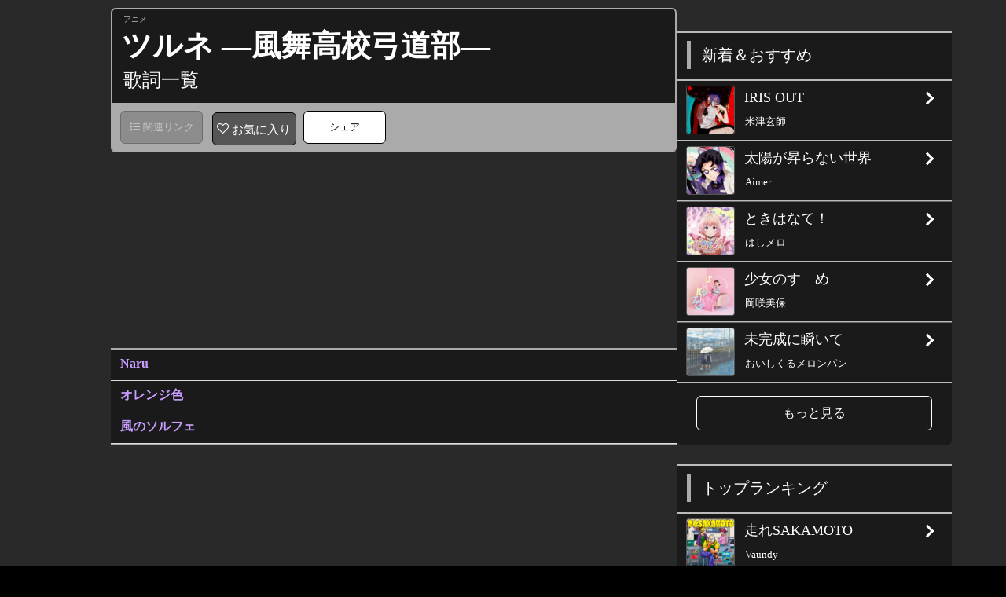

--- FILE ---
content_type: text/html; charset=UTF-8
request_url: https://www.lyrical-nonsense.com/lyrics/tsurune-kazemai-koukou-kyuudoubu-theme-songs/
body_size: 27521
content:

<!DOCTYPE html>
<html lang="ja">
<head >
<meta charset="UTF-8" />
<meta name="viewport" content="width=device-width, initial-scale=1" />
<meta name='robots' content='index, follow, max-image-preview:large, max-snippet:-1, max-video-preview:-1' />
	<style>img:is([sizes="auto" i], [sizes^="auto," i]) { contain-intrinsic-size: 3000px 1500px }</style>
	
	<title>アニメ「ツルネ ―風舞高校弓道部―」OP/ED 歌詞一覧リスト - 歌詞探索【歌詞リリ】</title>
	<meta name="description" content="ツルネ ―風舞高校弓道部― の歌詞一覧リスト。歌詞検索 Lyrical Nonsense【歌詞リリ】に登録されている『ツルネ ―風舞高校弓道部―』の歌詞の曲目一覧を掲載しています。" />
	<link rel="canonical" href="https://www.lyrical-nonsense.com/lyrics/tsurune-kazemai-koukou-kyuudoubu-theme-songs/" />
	<meta property="og:type" content="article" />
	<meta property="og:title" content="アニメ「ツルネ ―風舞高校弓道部―」OP/ED 歌詞一覧リスト - 歌詞探索【歌詞リリ】" />
	<meta property="og:description" content="ツルネ ―風舞高校弓道部― の歌詞一覧リスト。歌詞検索 Lyrical Nonsense【歌詞リリ】に登録されている『ツルネ ―風舞高校弓道部―』の歌詞の曲目一覧を掲載しています。" />
	<meta property="og:url" content="https://www.lyrical-nonsense.com/lyrics/tsurune-kazemai-koukou-kyuudoubu-theme-songs/" />
	<meta property="og:site_name" content="Lyrical Nonsense" />
	<meta property="article:publisher" content="https://www.facebook.com/lyrical.nonsense.ln" />
	<meta property="article:modified_time" content="2022-07-31T16:20:46+00:00" />
	<meta property="og:image" content="https://www.lyrical-nonsense.com/wp-content/uploads/2022/10/Lyrical-Nonsense-Logo.png" />
	<meta property="og:image:width" content="625" />
	<meta property="og:image:height" content="625" />
	<meta name="twitter:card" content="summary_large_image" />
	<meta name="twitter:site" content="@lyricalnonsense" />




<link rel="alternate" title="oEmbed (JSON)" type="application/json+oembed" href="https://www.lyrical-nonsense.com/ririkaru-ez/oembed/1.0/embed?url=https%3A%2F%2Fwww.lyrical-nonsense.com%2Flyrics%2Ftsurune-kazemai-koukou-kyuudoubu-theme-songs%2F" />
<link rel="alternate" title="oEmbed (XML)" type="text/xml+oembed" href="https://www.lyrical-nonsense.com/ririkaru-ez/oembed/1.0/embed?url=https%3A%2F%2Fwww.lyrical-nonsense.com%2Flyrics%2Ftsurune-kazemai-koukou-kyuudoubu-theme-songs%2F&#038;format=xml" />
<link rel="icon" href="https://www.lyrical-nonsense.com/favicon.ico" />

      <script src="https://cmp.gatekeeperconsent.com/min.js" data-cfasync="false"></script>
    <script src="https://the.gatekeeperconsent.com/cmp.min.js" data-cfasync="false"></script>

    <script async src="//www.ezojs.com/ezoic/sa.min.js"></script>
    <script>
        window.ezstandalone = window.ezstandalone || {};
        ezstandalone.cmd = ezstandalone.cmd || [];
    </script>

    <script>
        ezstandalone.cmd.push(function () {
            ezstandalone.showAds();
        });
    </script>
  
  
  <meta http-equiv="Content-Type" content="text/html; charset=UTF-8">
  <meta http-equiv="Content-Style-type" content="text/css">
  <meta http-equiv="Content-Script-type" content="text/javascript">
  <meta name="google" content="notranslate"/>

  
  
      <link rel="alternate" href="https://www.lyrical-nonsense.com/lyrics/tsurune-kazemai-koukou-kyuudoubu-theme-songs/" hreflang="ja" />
      <link rel="alternate" href="https://www.lyrical-nonsense.com/global/lyrics/tsurune-kazemai-koukou-kyuudoubu-theme-songs/" hreflang="en" />
      <link rel="alternate" href="https://www.lyrical-nonsense.com/global/lyrics/tsurune-kazemai-koukou-kyuudoubu-theme-songs/" hreflang="x-default" />
    
  
  
  
  


  <link rel="preload" href="https://www.lyrical-nonsense.com/wp-content/themes/lyrical-nonsense/js/ln.fontChange.min.js?v=1.59" as="script"><link rel="preload" href="https://www.lyrical-nonsense.com/wp-content/themes/lyrical-nonsense/js/ln.fontSize-legacy.min.js?v=4.52" as="script"><link rel="preload" href="https://cdnjs.cloudflare.com/ajax/libs/font-awesome/6.5.0/css/all.min.css" as="style">
  
  
  <style> /* cssmobmenu (mobmenu.css) */ .mob-menu-overlay .mobmenu-panel{opacity:0;visibility:hidden;transition:opacity 0.5s,visibility 0 .5s;position:fixed;width:100%;height:100%;top:0;left:0}.mob-menu-overlay.show-nav-left .mobmenu-panel,.mob-menu-overlay.show-nav-right .mobmenu-panel{opacity:1;visibility:visible;transition:opacity .5s;z-index:100001}.mob-menu-overlay .show-panel .mob-cancel-button{position:absolute;right:0;top:0;padding-top:8px;overflow:hidden;border:none;outline:none;z-index:100002;font-size:30px;line-height:30px;cursor:pointer}.mob-retina-logo{display:none;max-width:100%}.mob-cancel-button{z-index:99999999!important;position:relative!important}.mobmenu-content .widget{padding:20px}.mob-expand-submenu i{position:relative;font-weight:600;cursor:pointer}.mob-menu-left-bg-holder,.mob-menu-right-bg-holder,.mob-menu-cart-bg-holder{width:100%;height:100%;position:absolute;z-index:-50;background-repeat:no-repeat;top:0;left:0}.mob-menu-no-scroll{overflow:hidden}.mobmenu-content .sub-menu{display:none;opacity:1}.mobmenur-container{position:absolute;right:0}.leftmbottom h2{font-weight:700;background-color:transparent;color:inherit}.mob-cancel-button{display:none;z-index:99999999}.show-nav-left.mob-menu-overlay .left-menu-icon-text,.show-nav-right.mob-menu-overlay .left-menu-icon-text{display:none}.show-nav-left.mob-menu-slideout-top .mobmenu-right-bt .mob-cancel-button,.show-nav-right.mob-menu-slideout-top .mobmenu-left-bt .mob-cancel-button{display:none}.show-nav-left.mob-menu-slideout-top .mobmenu-right-bt .mob-menu-icon,.show-nav-right.mob-menu-slideout-top .mobmenu-left-bt .mob-menu-icon{display:block}.show-panel .mob-cancel-button{display:block}.mobmenu-content li a{display:block;letter-spacing:1px;padding:10px 20px;text-decoration:none;font-size:14px}.mobmenu-content li a:active,.mobmenu-content li:active,.mobmenu-content li a .mob-expand-submenu:active{border-style:outset;border:none}.mobmenu-left-alignment.show-panel,.mobmenu-right-alignment.show-panel{-webkit-transform:translateX(0);-moz-transform:translateX(0);-ms-transform:translateX(0);-o-transform:translateX(0);transform:translateX(0)}.mobmenu-left-alignment{-webkit-transform:translateX(-100%);-moz-transform:translateX(-100%);-ms-transform:translateX(-100%);-o-transform:translateX(-100%);transform:translateX(-100%)}.mobmenu-right-alignment{-webkit-transform:translateX(100%);-moz-transform:translateX(100%);-ms-transform:translateX(100%);-o-transform:translateX(100%);transform:translateX(100%)}body.admin-bar .mobmenu,body.admin-bar .mobmenu-panel{top:32px}#wpadminbar{position:fixed}.show-nav-left .mob-menu-header-holder,.show-nav-right .mob-menu-header-holder,.mob-menu-header-holder,.mobmenu-panel,.mobmenu-overlay,.show-nav-left .mobmenu-push-wrap,.show-nav-right .mobmenu-push-wrap,.show-nav-left .mob-menu-header-holder,.show-nav-left .mobmenu-left-alignment,.show-nav-right .mobmenu-right-alignment,.show-nav-left .mobmenu-overlay,.show-nav-right .mobmenu-overlay{-webkit-transition:-webkit-transform .5s;-moz-transition:-moz-transform .5s;-ms-transition:-ms-transform .5s;-o-transition:-o-transform .5s;transition:transform .5s}.mobmenu-overlay{opacity:0}.widget img{max-width:100%}#mobmenuleft,#mobmenuright{margin:0;padding:0;text-align: left;}#mobmenuleft li > ul{display:none;left:15px;padding-left:0}.mob-expand-submenu{position:relative;right:0;float:right}.mobmenu-parent-link .menu-item-has-children{cursor:pointer}#mobmenuright li > ul{display:none;left:15px;padding-left:0}.rightmbottom,.rightmtop{padding-left:10px;padding-right:10px}.mob-menu-slideout .mobmenu-panel{position:fixed;top:0;height:100%;z-index:300000;overflow-y:hidden;overflow-x:hidden;opacity:1}.mob-menu-slideout .mobmenu-right-alignment{right:0}.mobmenu-content li{list-style:none;visibility:visible;opacity:1;-webkit-tap-highlight-color:rgba(0,0,0,0);margin:0}.mobmenu-content p{display:inline;font-size:90%}.mob-menu-slideout .mobmenu-left-alignment,.mob-menu-slideout-over .mobmenu-left-alignment{left:0}.mob-menu-slideout .mobmenu-right-alignment,.mob-menu-slideout-over .mobmenu-right-alignment{right:0}.mob-menu-header-holder{font-weight:700;top:0;right:0;color:#000;display:block;z-index:9999}.mobmenu .sub-menu li > a{padding-left:50px}.mobmenu .sub-menu .sub-menu li a{padding-left:75px}.mobmenu-left-panel .mobmenu-left-bt,.mobmenu-right-panel .mobmenu-right-bt{position:absolute;right:0;top:0;font-size:30px}.mobmenu-content{margin-top:45px;z-index:1;height:100%;overflow:auto;padding-top:10px}.mobmenu-parent-link .mob-expand-submenu{cursor:pointer}#mobmenuright.nomenu li,#mobmenuleft.nomenu li{padding-left:7%;padding-right:7%}.mob-expand-submenu.show-sub .mob-icon-down-open{display:none}.mob-expand-submenu.show-sub .mob-icon-up-open{display:block}.mob-expand-submenu .mob-icon-down-open{display:block}.mob-expand-submenu .mob-icon-up-open{display:none}.show-nav-left .mobmenu-overlay,.show-nav-right .mobmenu-overlay{width:100%;height:100%;z-index:99999;left:0;top:0;opacity:1;position:fixed;cursor:pointer}.mobmenu-ajax-search-results{display:none;opacity:1;visibility:visible;width:100%;height:100%;position:fixed;margin-top:50px}[data-panel-target="mobmenu-filter-panel"].mobmenu-trigger-action{float:left}.mobmenu-content .sub-menu.show-sub-menu{-webkit-transition:height 1s linear 0;-moz-transition:height 1s linear 0;-ms-transition:height 1s linear 0;-o-transition:height 1s linear 0;transition:height 1s linear 0;overflow:hidden}h4.no-mobile-menu{padding:50px;text-align:center;width:70%;background:#fff;margin:auto}h4.no-mobile-menu a{text-decoration:underline;color:#000}.mobmenu-content li a:focus{outline:none}.mobmenu-content{flex-basis:100%;padding-top:40px;margin-bottom:60px}.mobmenu-content li{border-bottom:#e0e0dc solid 1px;box-sizing:border-box}.mobmenu-content li.a{color:#383834;text-decoration:none;display:block;padding:15px 40px;position:relative;transition:all .2s}.navcont{display:inline-block;width:95%;vertical-align:top}.mobmenu-content span.navitem1{font-size:26px;letter-spacing:.05em;line-height:1em;display:block}.mobmenu-content span.navitem2{font-size:12px;letter-spacing:.05em;line-height:1em;margin:8px 0 0;display:block}.mobmenu-content homearrowpri{float:none;display:inline-block;border-color:#fff;margin:6px 0 0 0}</style>

  
  <style> /* dynamic-mobmenu.css */ .mob-menu-logo-holder > .headertext span,.mobmenu input.mob-menu-search-field{font-family:inherit;font-size:15px;font-weight:inherit;font-style:normal;letter-spacing:normal;text-transform:uppercase}.left-menu-icon-text{font-family:inherit;color:#292929;font-size:inherit;font-weight:inherit;font-style:normal;line-height:1.5em;letter-spacing:normal;text-transform:none}#mobmenuleft .mob-expand-submenu,#mobmenuleft > .widgettitle,#mobmenuleft li a,#mobmenuleft li a:visited,#mobmenuleft .mobmenu-content h2,#mobmenuleft .mobmenu-content h3,.mobmenu-left-panel .mobmenu-display-name{font-family:inherit;font-size:inherit;font-weight:inherit;font-style:normal;line-height:1.5em;letter-spacing:normal;text-transform:none}.right-menu-icon-text{font-family:inherit;font-size:inherit;font-weight:inherit;font-style:normal;line-height:1.5em;letter-spacing:normal;text-transform:none}#mobmenuright li a,#mobmenuright li a:visited,#mobmenuright .mobmenu-content h2,#mobmenuright .mobmenu-content h3,.mobmenu-left-panel .mobmenu-display-name{font-family:inherit;font-size:inherit;font-weight:inherit;font-style:normal;line-height:1.5em;letter-spacing:normal;text-transform:none}@media screen and (min-width:782px){body.admin-bar .mobmenu,body.admin-bar .mobmenu-panel{top:32px!important}body.admin-bar .mobmenu-search-holder{top:87px!important}}@media screen and (max-width:782px){body.admin-bar .mobmenu,body.admin-bar .mobmenu-panel{top:46px!important}body.admin-bar .mob-menu-header-banner{top:0!important}body.admin-bar .mobmenu-search-holder{top:101px!important}body.admin-bar .mob-menu-slideout .mobmenu-search-holder{top:55px!important}}@media screen and (max-width:479px){.mob-menu-overlay .mobmenu-content{padding-top:5%}}@media screen and (max-width:782px){.mob-menu-overlay .mobmenu-content{padding-top:10%}}@media only screen and (min-width:1280px){.mob_menu,.mobmenu-panel,.mobmenu,.mobmenu-cart-panel,.mobmenu-footer-menu-holder,.mobmenu-right-panel,.mobmenu-left-panel{display:none!important}}@media only screen and (max-width:1280px){.mobmenur-container i{color:#fff}.mobmenul-container i{color:#222}.mobmenul-container img{max-height:55px;float:left}.mobmenur-container img{max-height:55px;float:right}.mob-expand-submenu i{font-size:25px}#mobmenuleft li a,#mobmenuleft li a:visited,.mobmenu-content h2,.mobmenu-content h3,.show-nav-left .mob-menu-copyright,.show-nav-left .mob-expand-submenu i{color:#222}.mob-cancel-button{font-size:30px!important}.mobmenu-content #mobmenuleft .sub-menu .sub-menu li a:hover{color:#ccc}.mobmenu-content #mobmenuleft .sub-menu .sub-menu li:hover{background-color:#666}.mobmenu-content #mobmenuleft li:hover,.mobmenu-content #mobmenuright li:hover{background-color:#a3d3e8}.mobmenu-content #mobmenuright li:hover{background-color:#000}.mobmenu-content #mobmenuright .sub-menu .sub-menu li:hover{background-color:#666}.mobmenu-content #mobmenuright .sub-menu .sub-menu li a:hover{color:#ccc}.mobmenu-content #mobmenuleft .sub-menu{background-color:#eff1f1;margin:0;color:#222;width:100%;position:initial}.mob-menu-left-bg-holder{opacity:1;background-attachment:fixed;background-position:center top;-webkit-background-size:cover;-moz-background-size:cover;background-size:cover}.mob-menu-right-bg-holder{opacity:1;background-attachment:fixed;background-position:center top;-webkit-background-size:cover;-moz-background-size:cover;background-size:cover}.mobmenu-content #mobmenuleft .sub-menu a{color:#222}.mobmenu-content #mobmenuright .sub-menu a{color:#fff}.mobmenu-content #mobmenuright .sub-menu .sub-menu{background-color:inherit}.mobmenu-content #mobmenuright .sub-menu{background-color:#000;margin:0;color:#fff;position:initial;width:100%}#mobmenuleft li:hover a,#mobmenuleft li:hover i{color:#fff}#mobmenuright li a,#mobmenuright li a:visited,.show-nav-right .mob-menu-copyright,.show-nav-right .mob-expand-submenu i{color:#fff}#mobmenuright li a:hover{color:#c99dff}.mobmenul-container{top:5px;margin-left:5px;margin-top:0;height:55px;float:left}.mobmenur-container{top:11px;margin-right:3px;margin-top:0}.mob-menu-logo-holder{margin:-7px 0 0 3px;width:125px;height:31px}.mob-menu-header-holder{width:100%;background-color:#000;height:42px;min-height:42px;position:fixed}.dark .mob-menu-header-holder{border-bottom:2px solid #aaa}body{padding-top:32px}.mobmenul-container,.mobmenur-container{position:absolute}.mobmenu-left-panel{background-color:#f9f9f9;width:270px}.mobmenu-right-panel{background-color:#000;width:100%}.show-nav-left .mobmenu-overlay,.show-nav-right .mobmenu-overlay,.show-mob-menu-search .mobmenu-overlay{background:#000}.show-nav-left .mob-menu-header-holder,.show-nav-right .mob-menu-header-holder{-webkit-transition:.5s;-moz-transition:.5s;-ms-transition:.5s;-o-transition:.5s;transition:.5s}.mob-menu-slideout-top .mobmenu-overlay,.show-nav-right.mob-menu-slideout .mobmenur-container{display:none!important}.mob-menu-slideout.show-nav-left .mobmenu-push-wrap,.mob-menu-slideout.show-nav-left .mob-menu-header-holder{-webkit-transform:translateX(270px);-moz-transform:translateX(270px);-ms-transform:translateX(270px);-o-transform:translateX(270px);transform:translateX(270px)}.mob-menu-slideout.show-nav-right .mobmenu-push-wrap,.mob-menu-slideout.show-nav-right .mob-menu-header-holder{-webkit-transform:translateX(-260px);-moz-transform:translateX(-260px);-ms-transform:translateX(-260px);-o-transform:translateX(-260px);transform:translateX(-260px)}.mob-menu-slideout-top .mobmenu-panel{width:100%;height:100%;z-index:1;position:fixed;left:0;top:0;max-height:100%;-webkit-transform:translateY(-100%);-moz-transform:translateY(-100%);-ms-transform:translateY(-100%);-o-transform:translateY(-100%);transform:translateY(-100%)}.mob-menu-slideout-top.show-nav-left .show-panel,.mob-menu-slideout-top.show-nav-right .show-panel{-webkit-transform:translateY(0px);-moz-transform:translateY(0px);-ms-transform:translateY(0px);-o-transform:translateY(0px);transform:translateY(0px);z-index:300000}.mob-menu-slideout-over.show-nav-left .mobmenu-left-panel{overflow:hidden}.show-nav-left .mobmenu-panel.show-panel,.show-nav-right .mobmenu-panel.show-panel{z-index:300000}.mob-menu-slideout .mobmenu-panel,.mob-menu-slideout-over .mobmenu-panel,.mob-menu-slideout .mobmenu-cart-panel,.mob-menu-slideout-over .mobmenu-cart-panel{position:fixed;top:0;height:100%;overflow-y:auto;overflow-x:hidden;z-index:1;opacity:1}.mobmenu .headertext{color:#fff;text-decoration:none}.headertext span{position:initial;line-height:55px}.mobmenu-search-holder{top:55px}html,body{overflow-x:hidden;-webkit-overflow-scrolling:auto;overflow-y:scroll}.mobmenu-left-panel li a,.leftmbottom,.leftmtop{padding-left:0;padding-right:0}.mobmenu-content li > .sub-menu li{padding-left:calc(0*1%)}.mobmenu-right-panel li,.rightmbottom,.rightmtop{padding-left:0;padding-right:0}.mobmenul-container i{line-height:30px;font-size:30px;float:left}.left-menu-icon-text{float:left;line-height:30px;color:#222}.mobmenu-left-panel .mobmenu-display-name{color:#222}.right-menu-icon-text{float:right;line-height:28px;color:#fff}.mobmenur-container i{line-height:28px;font-size:29px;float:right;margin:-4px -1px 0 0}.nav,.main-navigation,.genesis-nav-menu,#main-header,#et-top-navigation,.site-header,.site-branding,.ast-mobile-menu-buttons,.storefront-handheld-footer-bar,.hide{display:none!important}.mob-standard-logo{width:125px;height:31px;margin-top:12.5px}.mob-retina-logo{height:55px!important}.mobmenu-content #mobmenuleft > li > a:hover{background-color:#a3d3e8}.mobmenu-content #mobmenuright > li > a:hover{background-color:#000}.mobmenu-left-panel .mob-cancel-button{color:#fff}.mobmenu-right-panel .mob-cancel-button{color:#fff}}</style>

  
  <style>html{font-size:62.5%;font-family:verdana;-ms-text-size-adjust:100%;-webkit-text-size-adjust:100%;background-color:#000}body{background:#e9e9e9;color:#1a1a1a;font-family:verdana;font-size:16px;line-height:1.5;margin:0}body,h1,h2,h2 a,h2 a:visited,h3,h4,h5,h6,p,select{margin:0;padding:0;text-decoration:none}li,ol,ul{margin:0;padding:0}ol li{list-style-type:none}dl{margin:0}::-moz-selection{background-color:#0d72c7;color:#fff}::selection{background-color:#0d72c7;color:#fff}.site-header{background:#000;padding:5px 0 0}.site-header .wrap{margin:0 auto;padding:0;float:none;overflow:hidden}.site-header .genesis-nav-menu a{background:transparent;margin:0;padding:15px;text-decoration:none;display:block;position:relative}.content-sidebar .site-header .wrap{width:1102px}.title-area{width:100%;padding:12px 0 3px;float:none;text-align:center;overflow:hidden}.site-title{color:#fff;font-size:26px;font-weight:300;line-height:1.25;text-transform:uppercase;padding:0 0 8px 0}.site-title a,.site-title a:visited{color:#fff;text-decoration:none}.site-title a:hover{color:#c99dff;text-decoration:none}.site-header .widget-area{width:680px;padding:0;float:right;text-align:right}.pageheader{color:#fff;font-size:12px;text-align:center;padding:0 0 10px 0;min-width:388px;max-width:630px;margin:0 auto;overflow:hidden;text-overflow:ellipsis;white-space:nowrap;font-weight:normal}@media only screen and (max-width: 1280px){.pageheader{position:absolute;inset:30% 0 0 35%;width:45%;min-width:45%;height:20px;margin:0;font-size:12px;color:#fff;white-space:nowrap;overflow:hidden;text-overflow:ellipsis;text-align:left}}@media only screen and (max-width: 320px){.pageheader{inset:30% 0 0 41%;width:39%;min-width:39%;}}@media only screen and (min-width:1280px){.pageheader:before{content:"≫";padding:0 6px 0 0}}.pageheader a{color:#fff;text-decoration:none}.headersearch{position:absolute;top:15.25px;right:46px;color:#fff}.nav-primary{background:#000;color:#fff;font-size:12px}.menu-primary{max-width:1102px;width:fit-content;margin:0 auto;padding:0 0 15px;border-top:1px solid;float:none;overflow:hidden;display:block;clear:both}.menu-primary ul{float:left;width:100%}.menu-primary li{display:inline-block}.menu-primary a{background:#000;margin:0;padding:12px 10px 0;color:#fff;text-decoration:none;display:block;position:relative}.menu-primary li a:active,.menu-primary li a:hover{background:#000;color:#c99dff;text-decoration:none}.site-header .widget-area{float:none}.dark{background:#292929;color:#d1d1d1}.site-inner{margin:10px 0;padding:31px 0 0 0;min-height:1500px}@media screen and (min-width:1280px){.site-inner{padding:0}}.site-inner a:link{text-decoration:underline}.site-inner a{color:#000}.dark .site-inner a{color:#fff}.site-inner a:hover{color:#c99dff;transition:all .25s ease}.pagewidth{margin: 0 auto;min-height:1500px}@media (min-width: 1280px) and (max-width: 1599px) {.pagewidth{display:initial}}@media screen and (min-width:1600px){.pagewidth{display:grid;grid-template-columns:1fr 300px;grid-template-rows:auto;position:relative;max-width:1440px;}}.pagefullwidth{display:block;min-width: 94%}@media only screen and (min-width:1280px){.pagefullwidth{margin:0 3%}}.bcwrap{margin:0 0 10px 0;width:100%}@media screen and (max-width:1280px){.bcwrap{display:none}}.dark .bcwrap{color:#fff}.bcabove{font-size:13px;line-height:1.8;width:95%;word-break:keep-all}@media screen and (min-width:1280px){.bcabove{margin:0}}.bcabove a{color:#0000cd}.dark .bcabove a{color:#c99dff}.bckashiwrap{font-size:0.8em;margin:0 0 0 2px}.lpinfosect{background:#fff;border-top:2px solid #000;border-bottom:2px solid #000;padding:0;margin:0 0 15px 0;min-height:fit-content}@media screen and (min-width:800px){.lpinfosect{min-height:196px}}@media screen and (min-width:1280px){.lpinfosect{border:2px solid #000;border-radius:6px;min-height:179px;margin:0 0 25px}}.dark .lpinfosect{background:#1a1a1a;border-top:2px solid #aaa;border-bottom:2px solid #aaa}@media screen and (min-width:1280px){.dark .lpinfosect{border:2px solid #aaa}}.titledet a, .maininfotieinblock a, .maininfocredblock a, .lyricdetails a, .bcabove a, .releasesourcetext a, .lnp_description a,.pndblock a{color:#0000cd}.dark .titledet a, .dark .maininfotieinblock a, .dark .maininfocredblock a, .dark .lyricdetails a, .dark .bcabove a, .dark .releasesourcetext a, .dark .lnp_description a, .dark .pndblock a{color:#c99dff}.imgcred{padding-top:2pt}.cover_image{float:left;width:110px;margin:8pt 8pt 4pt 0}@media screen and (min-width:1280px){.cover_image{float:right;width:152px;margin:8pt 8pt 8pt 0}}@media only screen and (max-width:1280px){.cover_image{float:left;width:116px;margin:8pt 0 4pt 0;text-align:center}}.cover_image img{border:1px solid;border-radius:6px;width:70px;height:70px;min-height:70px;object-fit:cover;box-shadow:-3px -3px 0px #aaa}.dark .cover_image img{border-color:#666}@media screen and (min-width:1280px){.cover_image img{width:150px;height:150px;min-height:150px;box-shadow:3px -3px 0px #aaa}}.cover_image picture{margin:0;display:block}.cover_image a{color:#000}.statusblock{display:inline-block;margin:0 0 0 2px}.maininfoset2{display:flex;flex-wrap:wrap}.creditsoctxt{display:inline-block;font-size: 13px;margin:0 0 0 3pt}.maininfobtn1{display:inline-block;width:90%;height:42px;cursor:pointer;background:#555;color:#fff;border:1px solid #000;border-radius:6px;text-align:center}@media screen and (max-width:320px){.maininfobtn1{font-size:12px}}.maininfobtn2{width:90%;height:30px;cursor:pointer;border:1px solid #000;border-radius:6px;background:#fff}@media screen and (min-width:800px){.maininfobtn2{height:42px}}.releasespan{margin-right:10px}.titlerd{font-size:9px;opacity:50%;margin:0 0 2pt 1pt;font-weight:700}.dark .titlerd{opacity:70%}.titlerd dt{float:left}.titlerd dd{margin:0;display:inline-block}.titletype{font-size:10px;opacity:50%;margin:0 0 0 2pt;display:block}.dark .titletype{opacity:70%}.titledet{display:block;margin:6pt 0 6pt 1pt;font-size:15px;font-weight:normal;line-height:1.5}.tieindet{display:inline;margin:0 1px}.credsect{display:grid;grid-template-columns:42px auto;font-size:12px;line-height:1.5}.credsect dt{font-weight:600;min-width:73px}.credsect dd{margin:0}dt.credsect{grid-column-start:1}dd.credsect{grid-column-start:2}.page-template-lyricpageglobal .credsect,.page-template-lyricpageglobalentl .credsect,.page-template-pvpageglobal .credsect{grid-template-columns:73px auto}.page-template-lyricpageglobal .credsect dd,.page-template-lyricpageglobalentl .credsect dd,.page-template-pvpageglobal .credsect dd{margin:0 0 0 15px}@media screen and (max-width:1280px){.page-template-lyricpageglobal .credsect dd,.page-template-lyricpageglobalentl .credsect dd,.page-template-pvpageglobal .credsect dd{margin:0 0 0 50px}}@media screen and (max-width:1280px){.page-template-lyricpageglobal dl.credsectoff,.page-template-lyricpageglobalentl dl.credsectoff,.page-template-pvpageglobal dl.credsectoff{grid-template-columns:25px auto}}dt.credsecton, dd.credsecton{display:initial}@media screen and (max-width:1280px){.credblockoff{display:none}}.maininfotieinblock{font-size:13px;padding:4pt 6pt 4pt 8pt;border-top:1px dotted #777;clear:both}@media screen and (min-width:1280px){.maininfotieinblock{padding:0 0 4pt 9pt;border:none;clear:none;max-width:75%}}.dark .maininfotieinblock{color:#fff}.maininfoset1{display:flex;flex-wrap:wrap}.maininfostatblock{min-height:25px;height:auto;padding:3px 0;display:none}.statustoptext{display:inline-block;font-size:10.5px;margin:0 0 0 9pt}.modal-content-top{background-color:#fff;margin:50% auto;padding:5px 20px 20px;border:2px ridge #CCC;border-radius:6px;width:80%;max-width:fit-content}@media screen and (min-width:1280px){.modal-content-top{margin:10% auto}}.dark .modal-content-top{background-color:#303030}.close-top{color:#000;float:right;font-size:28px;font-weight:700}.dark .close-top{color:#fff}.close-top:hover,.close-top:focus{text-decoration:none;cursor:pointer;transition:all .25s ease}.modtopinner{display:block;clear:both;width:fit-content;padding:10px 0 0 0}.videolinktop{margin:9pt 6pt 6pt 0;font-size:13px;display:inline-block}.maininfocont1{flex:0 0 auto;width:33%}.maininfocont2{flex:0 0 auto;width:33%}.contlinkoff{opacity:35%;filter:grayscale(1)}.creditlinktop{margin:7px 0 7px -2px;font-size:12px}.maininfotop{min-height:127px;padding:4pt 0 0 0}@media screen and (min-width:1280px){.maininfotop{margin:0;display:inline-block;vertical-align:top;width:100%}}.titletop{width:60%;display:inline-block;padding:6pt 4pt 6pt 0}@media screen and (min-width:1280px){.titletop{padding:6pt 4pt 10pt 5pt;width:75%}}@media screen and (max-width:360px){.titletop{width:60%}}@media screen and (max-width:320px){.titletop{width:55%;padding:6pt 4pt 6pt 6pt}}.titletop h1{color:#000}.dark .titletop h1{color:#fff}.titletoppv{width:90%}.titletext{display:block;padding:0 8pt 0 6pt;font-size:23px;line-height:1.25;word-wrap:break-word}@media screen and (min-width:1280px){.titletext{font-size:25px}}@media screen and (max-width: 320px){.titletext{padding:0}}.dark .titletext{color:#fff}.titletext h2{padding:4pt 0 0 0}.titletext p{font-size:13px;padding:2px 0 0 0}.dark .titletext p{color:#d1d1d1}.titletext .editlink{font-size:0.35em;white-space:nowrap}.titlewrap{margin:0 3pt 3pt 0}.kashiwrap{font-size:0.65em;font-weight:normal;margin:0}.kashiwrapnbl{padding:8pt 0 0 2pt;white-space:nowrap}@media screen and (max-width:1280px){.kashiwrapnbl{display:block;padding:4pt 0 2pt 2pt}}@media screen and (min-width:1280px){.kashiwrapsec{display:none}}.lyricdetails{font-size:13px;clear:both;border-top:1px dotted}@media only screen and (min-width:1280px){.lyricdetails{clear:none}}.lyricdetails h3{font-size:inherit;font-weight:normal}.lyricdetails a{color:#0000cd}.lyricdetails th{min-width:110px;width:110px;background:#DFDFDF;border-bottom:1px dotted #aaa;padding:0 0 0 5px;}.dark .lyricdetails th{background:#444}.page-template-lyricpageglobal .lyricdetails th,.page-template-lyricpageglobalentl .lyricdetails th{min-width:min-content}.lyricdetails td{padding:2pt 3pt 4pt 6pt;border-bottom:1px dotted #aaa;line-height:1.7;font-size:14px}.maininfotop .lyricdetails{width:100%}@media only screen and (min-width:1280px){.maininfotop .lyricdetails{width:76%}}.maininfotopblock{width:100%;flex:0 0 auto}@media screen and (min-width:800px){.maininfotopblock{width:50%}}.linkblockbelow .maininfotopblock{padding:0 0 0 10pt;margin:10pt 0 11pt}.jmp_msg_cont{display:inline-block;width:fit-content;border:2px solid #aaa;border-radius:6px;padding:4pt 6pt}.lptieinspan{display:block;margin:3px 0;opacity:65%;font-size:0.9em}.right{transform:rotate(-45deg);-webkit-transform:rotate(-45deg)}.lpleftblock{width:100%;margin:0 0 25px}@media (min-width: 1280px) and (max-width: 1599px){.lpleftblock{width:calc(100% - 560px);margin-left:11%;min-width:720px;display:inline-block;max-width:900px}}@media screen and (min-width:1600px){.lpleftblock{width:calc(100% - 25px);min-height:1500px;margin:0 5px 0 0;display:block;position:relative;overflow:hidden;max-width:900px;margin:0 0 0 auto}}.lpfullblock{max-width:100%;width:100%;margin-left:0}@media screen and (min-width: 1280px){.lpfullblock{max-width:85%;margin:0 auto;display:block}}@media screen and (min-width: 2100px){.lpfullblock{max-width:75%}}.lyriccontentblock{margin:1em 0;min-height:257px;width:100%;box-sizing:border-box}@media screen and (min-width:1280px){.lyriccontentblock{border:none}}.dark .lyriccontentblock{border-color:#aaa}.lyriccontentblockpv{min-height:339px}.lpleftcontainer{min-height:600px}#Romaji p:first-letter{text-transform: uppercase}div.sbs-row p:first-letter{text-transform: uppercase}.contentsblock{border-top:2px solid #000;border-bottom:2px solid #000;background:#fff;min-height:253px;box-sizing:border-box}@media screen and (min-width:1280px){.contentsblock{border:2px solid #000;border-radius:0 6px 6px 6px}}.dark .contentsblock{background:#1a1a1a;border-color:#aaa}@media screen and (min-width:1280px){.cb0{border-radius:6px}}.olyrictext,.olyrictext-tv{font-size:15px;padding:1.5em 1.25em 1.5em .75em;word-break:break-word;line-height:1.8}.olyrictext-tv{border-top:2px solid #000}.dark .olyrictext-tv{border-color:#aaa;}.olyrictext span:hover{background:#b6b6b6}.dark .olyrictext span:hover{background:#777}#Arabic .olyrictext,#Arabic-tv .olyrictext,#Arabic .altlangtitle{text-align:right!important;direction:rtl;font-size:130%}.line-number{opacity:40%;font-size:65%;min-width:29px;margin:8px 0 0 0;float:left;text-align:left;user-select:none}.line-text{display:block}.tocj{display:flex;height:38px}@media screen and (min-width:1280px){.tocj{border-left:1px solid #1a1a1a}}.tocj a:link,.toc-recruit a:link,.toc-staff a:link{text-decoration:none}.tocj li{display:flex;flex:0 0 auto;min-height:36px;list-style-type:none;font-size:13px;background:#fff;border-top:1px solid #000;border-right:1px solid #000}.tocj li a{display:flex;align-items:center;padding:0 9pt 0}@media screen and (max-width:320px){.tocj li a{padding:6pt 5pt 0}}.tocj li.active{background-color:#555;background-position:0 -60px;color:#fff}.tocj li.active a{color:#fff;border-radius:6px}.dark .tocj a{color:#010}.dark .tocj li{background:#eee}.dark .tocj li.active{background-color:#6e6e6e}.playblocktop{min-height:50px;padding:0.65em 0.25em 0.5em;max-width:400px;margin:0.5rem 0}@media screen and (min-width:418px){.playblocktop{margin: 0.9em auto;border:1px solid #ccc;border-radius:3px;}}.playblockbtm{min-height:50px;padding:0.5rem;max-width:400px;background:#fff}.dark .playblocktop{border:none;background-color:#d1d1d1}.dark .playblockbtm{border:none;background-color:#ccc}@media screen and (min-width:768px){.dark .playblockbtm{margin:0.6em 0.9em 1em;border-radius:3px}}.playblockcnt, .dark .playblockcnt{margin:1.5em auto}.playblockinner{max-width:400px}.cf_amazon_plain{max-width:95%!important}.responsivetopinc{min-height:50px;background:#444;padding:5px 0;display:none}@media screen and (min-width:1280px){.responsivetopinc{min-height:90px;margin:0;display:block}}.responsive0inc{min-height:50px}@media screen and (min-width:1280px){.responsive0inc{min-height:90px}}.responsive1inc{height:auto !important;min-height:400px !important;margin:15px auto 15px}@media screen and (min-width:1280px){.responsive1inc{min-height:90px !important;max-height:190px;width:100%;max-width:728px}}.responsive3inc{margin:15px auto;display:table}@media screen and (min-width:1280px){.responsive3inc{max-width:728px}}.responsivevidinc{min-height:219px;margin:0 0 15px 0}.responsivevidpromo{margin:15px auto 25px;border:1px solid #c99dff;max-width:345px;height:43px}@media screen and (min-width:800px){.responsivevidpromo{max-width:728px;height:90px}}.responsivevidpromo img{width: 100%;max-width:345px;height:43px}@media screen and (min-width:800px){.responsivevidpromo img{max-width:728px;height:90px}}.discside{border:2px solid;height:130px;margin:0 0 15px 0;border-radius:6px;}.lyricsidetop{text-align:center;margin:0 auto}.lyricside, .lyricsidebot{text-align:center;margin:0 auto 25px}.bcwrapse{border-bottom:2px solid #000;background:#fff;margin:0;padding:6pt 6pt 6pt 11pt}@media screen and (min-width:1280px){.bcwrapse{border-radius:3px 3px 0 0}}.dark .bcwrapse{background:#1a1a1a;color:#fff;border-color:#aaa}.bcwrapse .bcabove{font-size:13px}.gcseblockbelow{border-top:2px solid;border-bottom:2px solid;margin:25px auto;background:#fff}@media screen and (min-width:728px){.gcseblockbelow{border:2px solid;border-radius:6px;max-width:728px;width:100%}}.dark .gcseblockbelow{background:#1a1a1a;border-color:#aaa}.lpsearchboxtext{color:#000;font-size:21px;text-align:center;margin:15px 0 5px}.dark .lpsearchboxtext{color:#fff}.lpsearchbox{min-height:74px}.gsc-control-cse{border-color:#fff!important;background-color:#fff!important;padding:1.25em 1em 1em !important;border-radius:0 0 6px 6px}.dark .gsc-control-cse{background-color:#1a1a1a!important;border-color:#1a1a1a!important}.gsc-input-box{border:2px solid #000!important;border-radius:6px;padding-top:0;padding-bottom:0}.dark .gsc-input-box{border:1px solid #aaa!important}.rightmtop .gsc-control-cse{border-color:#000!important;background-color:#000!important}.gsc-wrapper{text-align:left}.gsc-search-button-v2{border-radius:6px;background-color:#000}.dark .gsc-search-button-v2{border-color:#ddd}.gcsc-more-maybe-branding-box,.gcsc-find-more-on-google-root{display:none}.gsc-cursor{color:#fff!important;fill:#fff!important}.dark .gsc-wrapper a{color:#000}.gssb_a{color:#000 !important}.homeblockpv{text-align:center;margin:25px auto;width:97%}.widgeticon{width:290px;height:125px;text-align:center;margin:25px auto;border:2px solid #292929;border-radius:6px;font-size:36px;background:#fff}.dark .widgeticon{border-color:#aaa;color:#fff;background:#1a1a1a}.wihome{margin:4px auto 15px}.wipv{margin:0 auto 15px}.flexiblesideblock{margin:0 auto 15px}@media screen and (min-width:500px){.flexiblesideblock{width:350px;min-height:1500px}}@media (min-width: 1280px) and (max-width: 1599px){.flexiblesideblock{display:inline-block;vertical-align:top;margin:30px 0 0 0}}@media screen and (min-width:1600px){.flexiblesideblock{min-width:305px;max-width:305px;margin:30px 0 0 15px;right:-25px}}.fsbcenter{display:none}.matchedcontrolsidebar{min-width:300px;max-width:346px;min-height:375px;padding:20px 0 15px}@media screen and (max-width:1280px){.matchedcontrolsidebar{display:none}}.pndblock{padding:0 0 15px;margin:20px 12px;border:1px solid #000;border-radius:4px;box-shadow:3px 3px 5px 0 rgba(30, 12, 27,.1)}.dark .pndblock{border-color:#aaa}.pndblocktl{text-align:left}.pndlyrictext{font-size:14px}.pndmsg{margin:12px 15px 8px 15px}.pndmsgsub{margin:0 15px 15px;font-size:.9em;font-weight:700}.pndspan{font-weight:bold}.timerblock{margin:15px 0;border-top:1px dashed;border-bottom:1px dashed;width:fit-content}#ezoic-pub-ad-placeholder-100{min-height:90px}#ezoic-pub-ad-placeholder-109{display:block;clear:both}.rpbt-screen-reader-text{display:none}.ezoic-ad.box-3646, .ezoic-ad.box-3, .box-3-multi-646{padding-top:0 !important;padding-bottom:0 !important}.fa-discord:hover{color:#5865F2}.fa-twitter:hover{color:#1d9bf0}.fa-facebook:hover{color:#1877f2}.fa-instagram:hover{color:#c13584}.fa-linkedin:hover{color:#0077b5}.fa-soundcloud:hover{color:#ff5500}.fa-steam:hover{color:#2c2e35}.fa-x-twitter:hover{color:#000}.fa-wikipedia-w:hover{color:#000}.fa-youtube:hover{color:#ff0000}.hidden{display:none}.tvradius{border-radius:0 0 3px 3px}.faq-accordion{max-width:600px;margin:0 auto;border:1px solid #ddd;overflow:hidden}.faq-item{border-top:1px solid #ddd}.faq-item:first-child{border-top:none}.faq-question{width:100%;padding:15px;background-color:currentColor;border:none;text-align:left;font-size:16px;font-weight:700;cursor:pointer;transition:background-color .3s}.faq-question p{color:#d1d1d1}.faq-question:hover{background-color:#555}.faq-answer{text-align:left;max-height:0;overflow:hidden;padding:0 16px;background:linear-gradient(45deg,#313131,#2d2d2d);transition:max-height .3s ease}.faq-answer p{margin:15px 0 20px}.faq-item.active .faq-answer{max-height:200px}.faq-section{max-width:600px;margin:0 auto 30px !important;text-align:center}.faq-header{font-size:28px;font-weight:700;color:#333;padding:10px;background:linear-gradient(45deg,#242424,#6f6f6f);color:#fff;text-shadow:1px 1px 2px rgba(0,0,0,0.2)}.crlink{display:block;margin:0 0 15px;font-size:11pt}</style>
  
  <style> /* my-favorites/assets/select.css */ .ccc-favorite-post-count > a::before,.ccc-favorite-post-toggle > a::before,.ccc-favorite-post-delete > a::before{font-family:'icomoon-ccc-my_favorite'!important;font-style:normal;font-weight:400;font-variant:normal;text-transform:none;line-height:1;-webkit-font-smoothing:antialiased;-moz-osx-font-smoothing:grayscale}.ccc-favorite-post-delete > a::before{font-size:18px;display:inline-block;vertical-align:middle;margin-right:.25em;content:"\f1f8"}.ccc-favorite-post-count{transition:all .3s;margin-right:12px;display:none}.ccc-favorite-post-count.active{display:block}.ccc-favorite-post-count > a{display:block;box-sizing:border-box;text-decoration:none}.ccc-favorite-post-count > a::before{font-size:16px;margin-right:.25em;content:"\f004"}.ccc-favorite-post-count .num{font-size:.75em;font-weight:700}.ccc-favorite-post-count .text{font-size:0;display:none}.ccc-favorite-post-toggle[data-ccc_my_favorites-select_button-style="1"] > a > .text{display:none}.ccc-favorite-post-toggle-button{height:40px;font-size:0.95em}.ccc-favorite-post-toggle{height:27px;padding:2px 0 0 0}</style>

  
      <style>.ccc-favorite-post-toggle > a::before{content:"\f08a";margin:0 auto;text-align:center;display:inline-block;padding:1.5pt 0 0;line-height:1.3}.apinfosect .ccc-favorite-post-toggle > a::before{color:#fff;padding:8pt 0 0 0}.ccc-favorite-post-toggle > a:hover{color:#D40D1A}.ccc-favorite-post-toggle > a::after{content:"\00a0 お気に入り";display:inline-block;color:#fff}.ccc-favorite-post-toggle > a.save::before{content:"\f004";margin:0 auto;text-align:center;display:inline-block;line-height:1.3;color:#ee4550}.ccc-favorite-post-toggle > a.save::after{content:"\00a0 登録済み";display:inline-block}.dark .ccc-favorite-post-toggle > a::before{color:#fff}.dark .ccc-favorite-post-toggle > a.save::before{color:#ee4550}.dark .tl_msg_cont .ccc-favorite-post-toggle > a::after{color:#c99dff}.dark .tl_msg_cont .ccc-favorite-post-toggle > a.save::after{color:#fff}</style>

    
  <style> /* SBS.css */ #sbs-select-container{flex-flow:row;justify-content:flex-end;align-items:center}#sbs-select-container select{max-width:33%;padding:1em 0;padding:.2em}.sbs-row{display:flex;flex:1;padding:1em 1em 0}#sbs-translation .line-text,#sbs-translation .olyrictext{flex:1;padding:.3em .3em .3em .35em;word-wrap:break-word;word-break:break-word;margin:0}#sbs-translation{margin:0 0 1em;line-height:2.3}.sbs-toggle{padding:.32em .45em .55em;color:#fff;background:#5d5a5a;border:none;border-radius:.2em;margin-right:.3em;max-height:2em;font-size:.88em}.dark .sbs-toggle{background:#444}.sbs-toggle.active{background:#444}.dark .sbs-toggle.active{background:#5d5a5a}.sbs-lyric-hidden .sbs-lyric-number,.sbs-lyric-hidden .sbs-lyric,.sbs-romaji-hidden .sbs-romaji-number,.sbs-romaji-hidden .sbs-romaji,.sbs-tl-hidden .sbs-tl-number,.sbs-tl-hidden .sbs-tl{display:none}#sbs-translation .sbs-row:hover{background:#b6b6b6}.dark #sbs-translation .sbs-row:hover{background:#777}.page-template-lyricpageglobal p.sbs-japanese, button.sbs-toggle:nth-child(3){display:none}.ln-row-cont{margin:0.5rem}@media screen and (min-width:800px){.ln-row-cont{max-width:365px}}.ln-row-cont-top{margin:0.5rem auto;padding:0 0.5em;min-height:47.59px}.ln-row-cont_nobo{margin:0.5rem 1rem}.ln-row-cont .mid_msg_sect{padding:2pt 0 0;font-size:0.9em}.lnk_msg_cont{display:block;border:2px solid #aaa;border-radius:6px;padding:4pt 0 5pt;text-align:center;margin:3pt auto 4pt}.ln-row-plus{display:flex;font-size:.825em;margin-top:1.5rem}.lyric-control-container{text-align:center;flex:1;border-radius:6px;border:3px solid #aaa;margin:3px 2px 0}.dark .lyric-control-container a{color:#B9B9B9}.lyric-control-container a.enabled{color:#0000cd;font-weight:700}.dark .lyric-control-container a.enabled{color:#c99dff}.lyric-control-container2{border:3px solid #aaa;margin:6px auto;width:97%}.lyric-control-header{border-radius:6px;color:#fff;background-color:#292929;padding:2px 0 3px;margin:1px 1px 0;font-size:.95em}.dark .lyric-control-header{background-color:#666}.lyric-control-body a, .lyric-control-body2 a{display:inline-block;margin:0 .2em}.lyric-control-body, .lyric-control-body2{vertical-align:text-bottom;display:inline-block;padding:8px 0}.lyric-control-body-full{font-size:0.9em}</style>

  <style> /* Sidebar (Bottom) */ .homelistsblock{margin:0 auto 25px}@media screen and (min-width:1280px){.homelistsblock{height:auto}}@media screen and (max-width:1280px){.homeblockhalf{margin:10px 0 0;max-width:100%;border-top:2px solid #000}}.homeheaderhalf{background:#fff;color:#111;font-size:20px;padding:10px 0 10px 10px;border-top:2px solid #222;border-bottom:2px solid #000;text-align:left}.dark .homeheaderhalf{background:#1a1a1a;border-color:#bbb;color:#fff}@media screen and (min-width:1280px){.homeheaderhalf{height:39px}}@media screen and (max-width:1280px){.homeheaderhalf{border-left:none;border-right:none}}.homeheaderhalf p{border-left:5px solid #292929;padding:3px 0 3px 14px;margin:0 0 0 3px;font-weight:normal;font-size:1em}.dark .homeheaderhalf p{border-color:#aaa}.homeblocklist{background:#fff;font-size:14px}.homeblocklist div:last-child{border-bottom:none}.dark .homeblocklist{background:#1a1a1a}@media screen and (max-width:1280px){.homeblocklist{border:none}}.maininfotophome{border-bottom:1px ridge #000;padding:3px 3px 6px;min-height:75px}@media screen and (min-width:1280px){.maininfotophome{padding:0}}.dark .maininfotophome{border-bottom:2px ridge #bbb}.maininfotophome a{width:100%;display:inline-block}.homelinkblock{width:100%;display:inline-block}.cover_image_home{padding:7px 12px 0 10px;float:left;min-width:92px;min-height:92px;color:#000}@media screen and (min-width:1280px){.cover_image_home{padding:6px 12px 0 12px;min-height:62px;min-width:62px}}.cover_image_home img{border-radius:3px;width:90px;height:90px;border:1px solid}@media screen and (min-width:1280px){.cover_image_home img{width:60px;height:60px}}.dark .cover_image_home img{border-color:#555}.homeinfoblock{width:61%;text-align:left;display:inline-block}@media screen and (min-width:350px){.homeinfoblock{width:67%}}@media screen and (min-width:500px){.homeinfoblock{width:64%}}@media screen and (min-width:1280px){.homeinfoblock{width:69%}}.homeinfoblock a:link{text-decoration:none}.hometitleblock{width:100%}.homeartistblock{width:100%}.titletophome{display:inline-block;padding:5pt 0 7pt;width:85%;font-size:1.5em;overflow:hidden;white-space:nowrap;text-overflow:ellipsis}@media screen and (min-width:1280px){.titletophome{padding:6pt 0 2pt;font-size:1.25em}}.dark .titletophome2{background:#aaa}.titletophome h3, .titletophome span{font-size:17px;padding:4px 21px 2px 7px;overflow:hidden;white-space:nowrap;max-width:180px;display:block;font-weight: bold}.dark .titletophome h3, .dark .titletophome span{background:#1a1a1a}homearrowpri{border:solid #000;border-width:0 3px 3px 0;padding:5.5px;float:right;margin:16px 0 0 0}@media screen and (min-width:1280px){homearrowpri{padding:4.5px;margin:16px 2px 0 0}}.dark homearrowpri{border-color:#fff}.infosuphome{font-size:1.3em;font-weight:normal;width:95%;margin:0 0 0 1pt;padding:7pt 8pt 9pt 0;white-space:nowrap;overflow:hidden;text-overflow:ellipsis;display:block}@media screen and (min-width:1280px){.infosuphome{font-size:0.9em;padding:0}}.homefooterhalf{background:#fff;font-size:16px;padding:16px 0 18px;border-radius:0 0 6px 6px;text-align:center}.dark .homefooterhalf{background:#1a1a1a}.homefooterhalf a:link{border:1px solid #000;padding:9px 0;width:85%;display:block;margin:0 auto;border-radius:6px;text-decoration:none}.dark .homefooterhalf a:link{border-color:#fff}.crp_related_rls{margin:7px auto 0;overflow:auto;overflow-x:scroll;white-space:nowrap;padding:0 0 15px}.crp_title3{white-space:normal}.crp_scroll_rls::-webkit-scrollbar{width:5px}.crp_scroll_rls::-webkit-scrollbar-track{background:white;}.crp_scroll_rls::-webkit-scrollbar-thumb{border-radius:5px;background-color:rgba(0,0,0,.5);-webkit-box-shadow:0 0 1px rgba(255,255,255,.5)}</style>

      <style>aptpipri{border:solid #000;border-width:0 3px 3px 0;padding:4.5px;float:right;margin:4px -9px 0px 0}aptpisec{border:solid #fff;border-width:0 3px 3px 0;padding:4px;float:right;margin:3px 0 0}aptpipv{border:solid #000;border-width:0 3px 3px 0;margin:4px 0 0 4px;display:inline-block;padding:2.75px}.dark aptpipri,.dark aptpipv,.dark aptpisec{border-color:#fff}.right{transform:rotate(-45deg);-webkit-transform:rotate(-45deg)}.aptptext2glo{font-size:17px}.aptptext2glo h1{font-size:19px}@media screen and (min-width:1280px){.aptplist{margin-bottom:6px}}.aptplist a:link {text-decoration:none}.maininfocredblock{clear:both;border-top:1px dotted #777;padding:4pt 6pt 4pt 8pt}@media screen and (min-width:1280px){.maininfocredblock{display:block;clear:none;border:none;max-width:75%;padding:4pt 0 6pt 9pt}}.maininfotopsect{background:#ccc;display:flex;flex-wrap:wrap;padding:7pt 0 3pt 9pt;border-top:2px solid #000;min-height:50px;clear:both}@media screen and (min-width:800px){.maininfotopsect{border-radius:0 0 3px 3px;padding:6pt 0 0 8pt;min-height:51px}}.dark .maininfotopsect{border-color:#aaa;background:#aaa}.apinfosect{max-width:900px;min-height:119px;padding:0;margin:0 auto 15px}@media screen and (min-width:600px){.apinfosect{border:2px solid #000;margin:0 auto 15px;border-radius:6px}}.apinfosect h1{border:none}.apinfosect .maininfotop{margin:0;padding:0;width:100%;min-height:60px;border-bottom:none}.apinfosect .titletop{width:100%;padding:0;min-height:58px}.apinfosect .titletext{border:none;padding:5pt 4pt 8pt 9pt}.kashiwraptp{font-size:0.9em;margin:0}.apinfosect .maininfocredblock{border-top:1px dotted #777;display:block}@media screen and (min-width:1280px){.apinfosect .maininfocredblock{max-width:100%}}@media screen and (max-width:1280px){.apinfosect .creditblock{margin:3pt 0 5pt 3pt}}.apinfosect .maininfobtn2{height:42px}.apinfosect .maininfocont2{width:33%}.lcainfosect{min-height:60px}.maininfoseasonblock{font-size:12px;padding:2pt 0 6pt 0}.maininfoseasonblock .maininfobtm {padding:3pt 0 0 0}.playblockaptp{margin:0 auto;background:#fff}@media screen and (min-width:768px){.playblockaptp{max-width:400px;border-radius:6px;border:1px solid #aaa}}.aptplistblock{display:block;margin:15px 0;max-width:initial;border:2px solid #000;border-radius:6px 6px 0 0;box-sizing:border-box;background:#fff}.dark .aptplistblock{background:#1a1a1a;border:2px solid #aaa}@media screen and (max-width: 1280px){.aptplistblock, .dark .aptplistblock{border-left:none;border-right:none;border-radius:0}}@media screen and (min-width: 1280px){.aplisthalf{width:49%;display:inline-block}.tplisthalf{float:right}}.aptplistcont{background:#fafafa;border-top:2px solid #000;min-height:123px;padding:0 0 10pt 0}.dark .aptplistcont{background:#ccc}@media screen and (min-width: 600px){.aptplistcont{border:1px solid #000;border-top:1px solid #000;border-radius: 6px}}.aptplisttitle{position:relative;background:#fff;border-bottom:2px solid #000;font-size:16px;line-height:1.3;text-decoration:none}.dark .aptplisttitle{background:#1a1a1a;border:1px solid #999;border-bottom:none}@media screen and (min-width: 600px){.aptplisttitle{border-radius: 6px 6px 0 0}}.aptplisttitle a{display:block;text-decoration:none !important}.aptplisttitle span{padding-right:2px;padding:10px 25px 12px 12px;display:block}.aptplisttitle p {padding-right:4px;display:inline-block;max-width:96%}.aptpblocks{background:#ccc;border-radius:0 0 6px 6px;border-top:1px solid #000}.dark .aptpblocks{background:#4C4C4C}.aptplisttitle2{padding:5px 15px 3px 10px;position:relative;line-height:1.4;text-decoration:none;font-size:13px;border-radius:0 0 0 3px}.aptplisttitle2 a{display:block}.aptplistinfo{display:inline-block;min-height:70px;width:75%}.aptpdetail{color:#1a1a1a;font-size:12px;padding:0 0 0 14px;margin:8px 0 12px;line-height:2;display:inline-block;width:100%}.aptpdetail a{color:#0000cd;text-decoration:none !important}.dark .aptpdetail a{color:#0000cd}.aptpdetail dt{float:left;font-weight:bold}.aptpdetail dt::after{content:"："}.aptpdetail dt:nth-child(3),.aptpdetail dd:nth-child(4), .aptpdetail dt:nth-child(5), .aptpdetail dd:nth-child(6){padding-top:3px}.aptpdetail dd{margin-left:39px}.aptpmv{margin:0 0 4pt 7pt;font-size:11px}.utdtext{overflow:hidden;max-height:25px;max-width:400px}.aptpdetailsimg{width:60px;height:60px;margin:8px 10px 0 0;float:right;color:#000;clear:both}.aptpdetailsimg img{width:60px;height:60px;border-radius:6px;border:1px solid}.artistpageheader{display:block;width:100%;float:none}@media screen and (min-width:1280px){.artistpageheader{float:left;width:100%;max-width:66%;min-height:600px}}.artistheaderblock{width:100%;max-width:100%}.artistimagetop{width:100%;padding:0 0 12px}.artisttopcontainer{max-width:100%;width:100%;margin:0 auto}.artistlinkblock{margin:1pt 0 3pt 0}.artistlinkblock li{list-style:none;padding:4px 0 0}.sortablelist{table-layout:fixed;overflow-wrap:break-word;width:100%;margin:0 0 15px;background:#fff;border-top:2px solid grey;border-bottom:2px solid grey;border-radius:6px;border-collapse:collapse}@media screen and (min-width:1280px){.sortablelist{border:2px solid grey}}.dark .sortablelist{background:#292929}.sortablelist td{min-width:175px;text-align:center;padding:10px 3px 5px;border:1px solid gray;font-size:15.5px}.sortablelist tr{height:55px;font-size:13px}.sortablelist thead{background-color:#d1d1d1;color:#292929;font-weight:700;cursor:default}.dark .sortablelist thead{background-color:#d1d1d1;color:#666}.tieinpagetextblock{background:#eee;color:#000;border:2px solid #777;border-radius:18px;margin:10px auto 15px;padding:15px 12px;text-align:center;width:75%;max-width:600px}.dark .tieinpagetextblock{background:#1a1a1a;color:#d1d1d1;border-color:#999}.tieinpagetext1{font-size:20px;overflow-wrap:anywhere}.tieinpagetext2{font-size:0.9em;display:block;margin:5px auto 0px;border-top:1px solid;padding-top:8px}.tptypehead{display:block;font-size:12px;margin:5pt 2pt 0 0;border-radius:18px;padding:4px 10px;border:1px solid #666}.dark .tptypehead{color:#fff}.tpabbrhead{margin:9px auto 5px}.aptptextblock{margin:10px auto 15px;text-align:center;max-width:600px}.aptptext1{display:inline-block;background:#eee;color:#000;border:2px solid #777;border-radius:18px;font-size:23px;padding:15px 12px 16px;width:75%}.dark .aptptext1{background:#1a1a1a;color:#d1d1d1;border-color:#999}.aptptext2{display:inline-block;background:#eee;color:#000;border:2px solid #777;border-radius:18px;font-size:12px;padding:12px 20px 8px;width:75%}.dark .aptptext2{background:#1a1a1a;color:#d1d1d1;border-color:#999}.aptptext3{font-size:14px;margin:5px 0 8px;display:block}.apmenuitem1{font-size:.88em;margin:5px 0;font-weight:700}.apmenuitem2{font-size:.8em;margin:3px 0;display:block}.aprelatedartistcontain{text-align:center;margin:25px auto;width:296px}.aprelatedartistcontain h4{font-size:21px;margin:0 0 8pt 0}.aprelatedartistblock{display:inline-block;background:#fff;border:1px solid #000;border-radius:6px;font-size:16px;margin:3px 0;width:100%}.dark .aprelatedartistblock{background:#1a1a1a;border-color:#666}.aprelatedartist1{font-size:1em;padding:13px 10px 15px 10px;display:block;word-wrap:break-word}.aprelatedartist1 a:link{text-decoration:none}.aprelatedartist2{font-size:.92em;word-wrap:break-word;margin:3px 0}.responsive1incap{width:100%;text-align:center;margin:20px auto;max-width:728px;min-height:90px;max-height:190px}.responsive3incap{text-align:center;margin:25px auto;max-width:728px;min-height:250px}.bottomsocial{display:block;text-align:center;margin:20px 0}.bottomsocial .heateor_sss_sharing_ul a{float:none !important}@media screen and (min-width:600px) {.linkblockbelow{border:2px solid #292929;border-radius:6px}}.linkblockbelow .info-sect{padding:0 0 2pt 0}@media screen and (min-width:1280px){.linkblockbelow .info-sect{padding:0 0 10pt 0}}.aplinkblock{margin:9pt auto 5pt;line-height:1.5;text-align:left}.aplinkblock ul{padding:0 0 0 20px}.aplinkblock li{list-style:none;padding:4px 0}.aplinkblock li i{font-size:22px;margin:0 5px 0 0;width:27px}.aplinkblock span{display:inline-block;font-size:15px}.aplinkblock .fa-up-right-from-square{font-size:13px !important}.aptp_table{font-size:15px;margin:0 auto;border-collapse:collapse;border-spacing:0;width:100%;text-align:left}.aptp_table tr{border-bottom: 1px solid #ddd}.aptp_table th{background:#F5F5F5;line-height:1.5;padding:5pt 5pt 6pt 7pt;font-weight:700}.dark .aptp_table th{background:#292929}.aptp_table td{vertical-align:middle;word-break:break-word;padding:5pt 5pt 6pt 7pt;color:#000}@media screen and (max-width:1280px){.aptp_table td{width:100%;font-size:16px;padding:5pt 5pt 3pt 9pt}}.dark .aptp_table td{color:#d1d1d1}.aptp_table a{color:#0000cd}.dark .aptp_table a{color:#c99dff}.aptp_table a:link{text-decoration:none}@media screen and (max-width:1280px){.aptp_title{display:inline-block;padding:0 0 4pt 0;width:100%;color:#0000cd}}.aptp_artist{color:#0000cd}@media screen and (max-width:1280px){.dark .aptp_artist{color:#c99dff}}@media screen and (max-width:1280px){.aptp_artist a{color:#0000cd}}.dark .aptp_title{color:#c99dff}@media screen and (max-width:1280px){.aptp_desk{display:none}}@media screen and (min-width:1280px){.aptp_mobile{display:none}}.utdmobile, .aptp_artist{overflow:hidden;text-overflow:ellipsis;white-space:nowrap;display:inline-block;width:100%;font-size:12px}@media screen and (min-width:1280px){.utdmobile, .aptp_artist{display:none}}.utdmobile{color:#000}.dark .utdmobile{color:#d1d1d1}.utddesk{display:block;width:95%;word-break:break-all;overflow-wrap:break-word;height:1.5em;overflow:hidden;text-align:left;color:#000}.dark .utddesk{color:#d1d1d1}.aptpbold{font-weight:700}.aptpvid{text-align:center;padding:10px}.aptpvid a:link{text-decoration:none}.newtag{display:inline-block;background:#e33737;color:#fff;vertical-align:top;margin:1px 0 0 7px;font-size:12.5px;padding:1px 4px}</style>
  
  
  
  
  
  
  
  









      <script>
    (function (d, s, b) {
        var mElmt, primisElmt = d.createElement('script');
        primisElmt.setAttribute('type', 'text/javascript');
        primisElmt.setAttribute('async','async');
        primisElmt.setAttribute('src',  s);
        var elmtInterval = setInterval(function() {
            mElmt = d.getElementById(b);
            if (mElmt) {
                mElmt.parentNode.insertBefore(primisElmt, mElmt.nextSibling);
                mElmt.parentNode.removeChild(mElmt);
                return clearInterval(elmtInterval);
            }
        }, 20);
    })(document, 'https://live.primis.tech/live/liveView.php?s=116841&schain=1.0,1!freestar.com,1101,1', 'widgetLoaded');
    </script>
  
      <script>
      (function(i,s,o,g,r,a,m){i['GoogleAnalyticsObject']=r;i[r]=i[r]||function(){
      (i[r].q=i[r].q||[]).push(arguments)},i[r].l=1*new Date();a=s.createElement(o),
      m=s.getElementsByTagName(o)[0];a.async=1;a.src=g;m.parentNode.insertBefore(a,m)
      })(window,document,'script','https://www.google-analytics.com/analytics.js','ga');
      ga('create', 'UA-47293248-2', 'auto');
      ga('send', 'pageview');
    </script>
  
  <script type="application/ld+json">{
        "@context" : "http://schema.org",
        "@graph":[
        {
          "@type": "WebPage",
          "@id" : "https://www.lyrical-nonsense.com/lyrics/tsurune-kazemai-koukou-kyuudoubu-theme-songs/",
          "url" : "https://www.lyrical-nonsense.com/lyrics/tsurune-kazemai-koukou-kyuudoubu-theme-songs/",
          "name": "アニメ「ツルネ ―風舞高校弓道部―」OP/ED 歌詞一覧リスト - 歌詞探索【歌詞リリ】",
          "headline" : "アニメ「ツルネ ―風舞高校弓道部―」OP/ED 歌詞一覧リスト - 歌詞探索【歌詞リリ】",
          "description" : "ツルネ ―風舞高校弓道部― の歌詞一覧リスト。歌詞検索 Lyrical Nonsense【歌詞リリ】に登録されている『ツルネ ―風舞高校弓道部―』の歌詞の曲目一覧を掲載しています。",
          "isPartOf" : "https://www.lyrical-nonsense.com/#website",
          "keywords" : ",ツルネ ―風舞高校弓道部―,歌詞",
          "datePublished" : "2018-10-6",
          "dateModified" : "2022-7-31",
          "inLanguage" : "ja",
          "isAccessibleForFree" : "True",
          "author":
          {
            "@type": "Organization",
            "@id": "https://www.lyrical-nonsense.com/#organization",
            "url": "https://www.lyrical-nonsense.com/",
            "name": "Lyrical Nonsense【歌詞リリ】",
            "alternateName" : "Lyrical Nonsense",
            "sameAs":
            [
              "https://x.com/lyricalnonsense",
              "https://www.facebook.com/lyrical.nonsense.ln/",
              "https://www.instagram.com/lyrical_nonsense/"
            ]
          },
          "publisher":
          {
            "@type": "Organization",
            "@id": "https://www.lyrical-nonsense.com/#organization",
            "url": "https://www.lyrical-nonsense.com/",
            "name": "Lyrical Nonsense【歌詞リリ】",
            "alternateName" : "Lyrical Nonsense",
            "logo":
            {
              "@type":"ImageObject",
              "contentUrl" : "https://www.lyrical-nonsense.com/wp-content/uploads/2022/10/Lyrical-Nonsense-Logo.png"
            },
            "sameAs":
            [
              "https://x.com/lyricalnonsense",
              "https://www.facebook.com/lyrical.nonsense.ln/",
              "https://www.instagram.com/lyrical_nonsense/"
            ]
          }
        },
        {
          "@type": "CreativeWork",
          "name": "ツルネ ―風舞高校弓道部―",
          "alternateName":
          [
            "Tsurune: Kazemai Koukou Kyuudoubu",
            ""
          ],
          "url" : "https://www.lyrical-nonsense.com/lyrics/tsurune-kazemai-koukou-kyuudoubu-theme-songs/"
        },
        {
          "@type": "BreadcrumbList",
          "itemListElement": [
          {
            "@type": "ListItem",
            "position": 1,
            "item": {
              "@type": "WebPage",
              "@id": "https://www.lyrical-nonsense.com",
              "url": "https://www.lyrical-nonsense.com",
              "name": "Home"
            }
          },
          {
            "@type": "ListItem",
            "position": 2,
            "item": {
              "@type": "WebPage",
              "@id": "https://www.lyrical-nonsense.com/series/",
              "url": "https://www.lyrical-nonsense.com/series/",
              "name": "タイアップリスト"
            }
          },
          {
            "@type": "ListItem",
            "position": 3,
            "item": {
              "@type": "WebPage",
              "@id": "https://www.lyrical-nonsense.com/lyrics/tsurune-kazemai-koukou-kyuudoubu-theme-songs/",
              "url": "https://www.lyrical-nonsense.com/lyrics/tsurune-kazemai-koukou-kyuudoubu-theme-songs/",
              "name": "ツルネ ―風舞高校弓道部― 歌詞一覧リスト"
            }
          }]
        }]
        }</script></head>
<body class="wp-singular page-template-tieinpagebase page-template-my-templatestieinpagebase-php page-id-92621 parent-pageid-15759 wp-theme-genesis wp-child-theme-lyrical-nonsense dark mob-menu-slideout-over" itemscope itemtype="https://schema.org/WebPage"><div class="site-container"><header class="site-header" itemscope itemtype="https://schema.org/WPHeader"><div class="wrap"><div class="title-area"><p class="site-title" itemprop="headline"><a href="https://www.lyrical-nonsense.com/">Lyrical Nonsense</a></p></div><h1 class="pageheader" title="アニメ「ツルネ ―風舞高校弓道部―」OP/ED 歌詞一覧リスト">アニメ「ツルネ ―風舞高校弓道部―」OP/ED 歌詞一覧リスト</h1></div></header><nav class="nav-primary" aria-label="Main" itemscope itemtype="https://schema.org/SiteNavigationElement"><div class="wrap"><ul id="menu-top-labels" class="menu genesis-nav-menu menu-primary"><li id="menu-item-70925" class="menu-item menu-item-type-custom menu-item-object-custom menu-item-70925"><a href="#search" title="歌詞探索" itemprop="url"><span itemprop="name">SEARCH</span></a></li>
<li id="menu-item-437733" class="menu-item menu-item-type-post_type menu-item-object-page menu-item-437733"><a href="https://www.lyrical-nonsense.com/favorites/" title="マイお気に入りリスト" itemprop="url"><span itemprop="name">❤ FAVORITES</span></a></li>
<li id="menu-item-15760" class="menu-item menu-item-type-post_type menu-item-object-page current-page-ancestor menu-item-15760"><a href="https://www.lyrical-nonsense.com/lyrics/" title="歌手リスト" itemprop="url"><span itemprop="name">ARTISTS</span></a></li>
<li id="menu-item-69183" class="menu-item menu-item-type-post_type menu-item-object-page menu-item-69183"><a href="https://www.lyrical-nonsense.com/series/" title="タイアップリスト" itemprop="url"><span itemprop="name">SERIES</span></a></li>
<li id="menu-item-15798" class="menu-item menu-item-type-post_type menu-item-object-page menu-item-15798"><a href="https://www.lyrical-nonsense.com/about/" title="LNについて" itemprop="url"><span itemprop="name">ABOUT</span></a></li>
</ul></div></nav>  <!-- Google tag (gtag.js) -->
  <script async src="https://www.googletagmanager.com/gtag/js?id=G-TXMYC79QNP"></script>
  <script>
    window.dataLayer = window.dataLayer || [];
    function gtag(){dataLayer.push(arguments);}
    gtag('js', new Date());

    gtag('config', 'G-TXMYC79QNP');
  </script>
  <div class="site-inner">


<div id="layout" class="pagewidth">

  <div class="lpleftblock">

          <div class="bcwrap bcwrapap">
        <div class="bcabove">
          <p id="breadcrumbs">
            <span>
              <span>
                <a
                  href="https://www.lyrical-nonsense.com/"
                  title="Lyrical Nonsense【歌詞リリ】ホーム"
                >
                  Home
                </a> » <span>
                <a
                  href="https://www.lyrical-nonsense.com/series/"
                  title="SERIES：タイアップリスト"
                >
                  タイアップリスト
                </a> » <span>
                <strong class="breadcrumb_last" aria-current="page">
                  ツルネ ―風舞高校弓道部―                </strong>
                </span></span>
              </span>
            </span>
          </p>
        </div>
      </div>
    
    
    <div class="lpinfosect apinfosect tpinfosect">
      <div class="maininfotop">
        <div class="titletop">
                      <span class="titletext">
              <div class="titletype">アニメ</div>
              <h2>ツルネ ―風舞高校弓道部―<span class="kashiwrap kashiwrapnbl"> 歌詞一覧</span></h2>

                          </span>
                  </div>
      </div>

      
      <style>.wpcf7 .screen-reader-response{position:absolute;overflow:hidden;clip:rect(1px,1px,1px,1px);height:1px;width:1px;margin:0;padding:0;border:0}.wpcf7 form .wpcf7-response-output{margin:2em .5em 1em;padding:.2em 1em;border:2px solid #00a0d2}.wpcf7 form.init .wpcf7-response-output,.wpcf7 form.resetting .wpcf7-response-output,.wpcf7 form.submitting .wpcf7-response-output{display:none}.wpcf7 form.sent .wpcf7-response-output{border-color:#46b450}.wpcf7 form.failed .wpcf7-response-output,.wpcf7 form.aborted .wpcf7-response-output{border-color:#dc3232}.wpcf7 form.spam .wpcf7-response-output{border-color:#f56e28}.wpcf7 form.invalid .wpcf7-response-output,.wpcf7 form.unaccepted .wpcf7-response-output{border-color:#ffb900}.wpcf7-form-control-wrap{position:relative}.wpcf7-not-valid-tip{color:#dc3232;font-size:1em;font-weight:400;display:block}.use-floating-validation-tip .wpcf7-not-valid-tip{position:relative;top:-2ex;left:1em;z-index:100;border:1px solid #dc3232;background:#fff;padding:.2em .8em;width:24em}.wpcf7-list-item{display:inline-block;margin:0 0 0 1em}.wpcf7-list-item-label::before,.wpcf7-list-item-label::after{content:" "}.wpcf7 .ajax-loader{visibility:hidden;display:inline-block;background-color:#23282d;opacity:.75;width:24px;height:24px;border:none;border-radius:100%;padding:0;margin:0 24px;position:relative}.wpcf7 form.submitting .ajax-loader{visibility:visible}.wpcf7 .ajax-loader::before{content:'';position:absolute;background-color:#fbfbfc;top:4px;left:4px;width:6px;height:6px;border:none;border-radius:100%;transform-origin:8px 8px;animation-name:spin;animation-duration:1000ms;animation-timing-function:linear;animation-iteration-count:infinite}@media (prefers-reduced-motion: reduce){.wpcf7 .ajax-loader::before{animation-name:blink;animation-duration:2000ms}}@keyframes spin{from{transform:rotate(0deg)}to{transform:rotate(360deg)}}@keyframes blink{from{opacity:0}50%{opacity:1}to{opacity:0}}.wpcf7 input[type="file"]{cursor:pointer}.wpcf7 input[type="file"]:disabled{cursor:default}.wpcf7 .wpcf7-submit:disabled{cursor:not-allowed}.wpcf7 input[type="url"],.wpcf7 input[type="email"],.wpcf7 input[type="tel"]{direction:ltr}</style>

      <style>.formheader{color:#000;margin:0 auto 15px}.dark .formheader{color:#fff;margin:0 auto 15px}.formheader2{color:#000;margin:25px auto 15px}.dark .formheader2{color:#fff}.formbody{margin:15px auto}.formbody a{color:#0000cd}.dark .formbody a{color:#c99dff}.wpcf7{clear:both;white-space:normal;text-align:left}.wpcf7-text{width:100%}.wpcf7-textarea{width:100%}.wpcf7-not-valid-tip{color:#e01a1a;margin:5px 0 0}.wpcf7-recaptcha{margin:30px 0 10px;display:block}.wpcf7-submit{margin:20px 0 0}.modal{display:none;position:fixed;z-index:1;left:0;top:0;width:100%;height:100%;overflow:auto;background-color:#000;background-color:rgba(0,0,0,0.4);font-size:13px}.modal-content{background-color:#fff;margin:10% auto;padding:5px 20px 20px;border:2px ridge #CCC;border-radius:6px;width:80%;max-width:600px}.dark .modal-content{background-color:#303030}div.wpcf7-validation-errors{border-radius:6px}div.wpcf7-mail-sent-ok{border-radius:6px}.close{color:#000;float:right;font-size:28px;font-weight:700;margin:0 0 -20px}.dark .close{color:#fff}.close:hover,.close:focus{text-decoration:none;cursor:pointer;transition:all .25s ease}</style>

      <div class="maininfotopsect">
        <div class="maininfotopblock">
          <div class="maininfoset2">

                          <div class="maininfocont1 contlinkoff">
                <button class="maininfobtn1"><i class="fa-solid fa-list"></i> 関連リンク</button>
              </div>
            
            <div class="maininfocont1">
              <div class="ccc-favorite-post-toggle" data-ccc_my_favorites-select_button-style="1"><a href="#" class="ccc-favorite-post-toggle-button maininfobtn1" data-post_id-ccc_favorite="92621"><span class="text">Favorite</span></a></div>            </div>

            <div class="maininfocont1">

              <button id="shareBtn" class="maininfobtn2">シェア</button>

              <div id="shareModal" class="modal">
                <div class="modal-content-top">
                  <span class="close-top shareClose">&times;</span>
                  <span class="modtopinner"><div class="heateor_sss_sharing_container heateor_sss_horizontal_sharing" data-heateor-ss-offset="0" data-heateor-sss-href='https://www.lyrical-nonsense.com/lyrics/tsurune-kazemai-koukou-kyuudoubu-theme-songs/'><div class="heateor_sss_sharing_ul"><a aria-label="Twitter" class="heateor_sss_button_twitter" href="https://twitter.com/intent/tweet?via=LyricalNonsense&text=%E3%83%84%E3%83%AB%E3%83%8D%20%E2%80%95%E9%A2%A8%E8%88%9E%E9%AB%98%E6%A0%A1%E5%BC%93%E9%81%93%E9%83%A8%E2%80%95%20%28Tsurune%3A%20Kazemai%20Koukou%20K...%29%E3%83%BB%E3%82%A2%E3%83%8B%E3%83%A1%20%28Anime%29%E3%83%BBTie-in%20%5BOriginal%5D&url=https%3A%2F%2Fwww.lyrical-nonsense.com%2Flyrics%2Ftsurune-kazemai-koukou-kyuudoubu-theme-songs%2F" title="Twitter" rel="nofollow noopener" target="_blank" style="font-size:32px!important;box-shadow:none;display:inline-block;vertical-align:middle"><span class="heateor_sss_svg heateor_sss_s__default heateor_sss_s_twitter" style="background-color:#55acee;width:34px;height:34px;border-radius:10px;display:inline-block;opacity:1;float:left;font-size:32px;box-shadow:none;display:inline-block;font-size:16px;padding:0 4px;vertical-align:middle;background-repeat:repeat;overflow:hidden;padding:0;cursor:pointer;box-sizing:content-box"><svg style="display:block;" focusable="false" aria-hidden="true" xmlns="http://www.w3.org/2000/svg" width="100%" height="100%" viewBox="-4 -4 39 39"><path d="M28 8.557a9.913 9.913 0 0 1-2.828.775 4.93 4.93 0 0 0 2.166-2.725 9.738 9.738 0 0 1-3.13 1.194 4.92 4.92 0 0 0-3.593-1.55 4.924 4.924 0 0 0-4.794 6.049c-4.09-.21-7.72-2.17-10.15-5.15a4.942 4.942 0 0 0-.665 2.477c0 1.71.87 3.214 2.19 4.1a4.968 4.968 0 0 1-2.23-.616v.06c0 2.39 1.7 4.38 3.952 4.83-.414.115-.85.174-1.297.174-.318 0-.626-.03-.928-.086a4.935 4.935 0 0 0 4.6 3.42 9.893 9.893 0 0 1-6.114 2.107c-.398 0-.79-.023-1.175-.068a13.953 13.953 0 0 0 7.55 2.213c9.056 0 14.01-7.507 14.01-14.013 0-.213-.005-.426-.015-.637.96-.695 1.795-1.56 2.455-2.55z" fill="#fff"></path></svg></span></a><a target="_blank" aria-label="Line" class="heateor_sss_button_line" href="https://social-plugins.line.me/lineit/share?url=https%3A%2F%2Fwww.lyrical-nonsense.com%2Flyrics%2Ftsurune-kazemai-koukou-kyuudoubu-theme-songs%2F" title="Line" rel="noopener" target="_blank" style="font-size:32px!important;box-shadow:none;display:inline-block;vertical-align:middle"><span class="heateor_sss_svg heateor_sss_s__default heateor_sss_s_line" style="background-color:#00c300;width:34px;height:34px;border-radius:10px;display:inline-block;opacity:1;float:left;font-size:32px;box-shadow:none;display:inline-block;font-size:16px;padding:0 4px;vertical-align:middle;background-repeat:repeat;overflow:hidden;padding:0;cursor:pointer;box-sizing:content-box"><svg style="display:block;" focusable="false" aria-hidden="true" xmlns="http://www.w3.org/2000/svg" width="100%" height="100%" viewBox="0 0 32 32"><path fill="#fff" d="M28 14.304c0-5.37-5.384-9.738-12-9.738S4 8.936 4 14.304c0 4.814 4.27 8.846 10.035 9.608.39.084.923.258 1.058.592.122.303.08.778.04 1.084l-.172 1.028c-.05.303-.24 1.187 1.04.647s6.91-4.07 9.43-6.968c1.737-1.905 2.57-3.842 2.57-5.99zM11.302 17.5H8.918c-.347 0-.63-.283-.63-.63V12.1c0-.346.283-.628.63-.628.348 0 .63.283.63.63v4.14h1.754c.35 0 .63.28.63.628 0 .347-.282.63-.63.63zm2.467-.63c0 .347-.284.628-.63.628-.348 0-.63-.282-.63-.63V12.1c0-.347.282-.63.63-.63.346 0 .63.284.63.63v4.77zm5.74 0c0 .27-.175.51-.433.596-.065.02-.132.032-.2.032-.195 0-.384-.094-.502-.25l-2.443-3.33v2.95c0 .35-.282.63-.63.63-.347 0-.63-.282-.63-.63V12.1c0-.27.174-.51.43-.597.066-.02.134-.033.2-.033.197 0 .386.094.503.252l2.444 3.328V12.1c0-.347.282-.63.63-.63.346 0 .63.284.63.63v4.77zm3.855-3.014c.348 0 .63.282.63.63 0 .346-.282.628-.63.628H21.61v1.126h1.755c.348 0 .63.282.63.63 0 .347-.282.628-.63.628H20.98c-.345 0-.628-.282-.628-.63v-4.766c0-.346.283-.628.63-.628h2.384c.348 0 .63.283.63.63 0 .346-.282.628-.63.628h-1.754v1.126h1.754z"/></svg></span></a><a aria-label="Facebook" class="heateor_sss_facebook" href="https://www.facebook.com/sharer/sharer.php?u=https%3A%2F%2Fwww.lyrical-nonsense.com%2Flyrics%2Ftsurune-kazemai-koukou-kyuudoubu-theme-songs%2F" title="Facebook" rel="nofollow noopener" target="_blank" style="font-size:32px!important;box-shadow:none;display:inline-block;vertical-align:middle"><span class="heateor_sss_svg" style="background-color:#0765FE;width:34px;height:34px;border-radius:10px;display:inline-block;opacity:1;float:left;font-size:32px;box-shadow:none;display:inline-block;font-size:16px;padding:0 4px;vertical-align:middle;background-repeat:repeat;overflow:hidden;padding:0;cursor:pointer;box-sizing:content-box"><svg style="display:block;" focusable="false" aria-hidden="true" xmlns="http://www.w3.org/2000/svg" width="100%" height="100%" viewBox="0 0 32 32"><path fill="#fff" d="M28 16c0-6.627-5.373-12-12-12S4 9.373 4 16c0 5.628 3.875 10.35 9.101 11.647v-7.98h-2.474V16H13.1v-1.58c0-4.085 1.849-5.978 5.859-5.978.76 0 2.072.15 2.608.298v3.325c-.283-.03-.775-.045-1.386-.045-1.967 0-2.728.745-2.728 2.683V16h3.92l-.673 3.667h-3.247v8.245C23.395 27.195 28 22.135 28 16Z"></path></svg></span></a><a class="heateor_sss_more" aria-label="More" title="More" rel="nofollow noopener" style="font-size: 32px!important;border:0;box-shadow:none;display:inline-block!important;font-size:16px;padding:0 4px;vertical-align: middle;display:inline;" href="https://www.lyrical-nonsense.com/lyrics/tsurune-kazemai-koukou-kyuudoubu-theme-songs/" onclick="event.preventDefault()"><span class="heateor_sss_svg" style="background-color:#ee8e2d;width:34px;height:34px;border-radius:10px;display:inline-block!important;opacity:1;float:left;font-size:32px!important;box-shadow:none;display:inline-block;font-size:16px;padding:0 4px;vertical-align:middle;display:inline;background-repeat:repeat;overflow:hidden;padding:0;cursor:pointer;box-sizing:content-box;" onclick="heateorSssMoreSharingPopup(this, 'https://www.lyrical-nonsense.com/lyrics/tsurune-kazemai-koukou-kyuudoubu-theme-songs/', '%E3%83%84%E3%83%AB%E3%83%8D%20%E2%80%95%E9%A2%A8%E8%88%9E%E9%AB%98%E6%A0%A1%E5%BC%93%E9%81%93%E9%83%A8%E2%80%95%20%28Tsurune%3A%20Kazemai%20Koukou%20K...%29%E3%83%BB%E3%82%A2%E3%83%8B%E3%83%A1%20%28Anime%29%E3%83%BBTie-in%20%5BOriginal%5D', '' )"><svg xmlns="http://www.w3.org/2000/svg" xmlns:xlink="http://www.w3.org/1999/xlink" viewBox="-.3 0 32 32" version="1.1" width="100%" height="100%" style="display:block;" xml:space="preserve"><g><path fill="#fff" d="M18 14V8h-4v6H8v4h6v6h4v-6h6v-4h-6z" fill-rule="evenodd"></path></g></svg></span></a></div><div class="heateorSssClear"></div></div></span>
                </div>
              </div>

              <script> /* cormodal.min.js */ var sharemodal=document.getElementById("shareModal"),sharebtn=document.getElementById("shareBtn"),sharespan=document.getElementsByClassName("shareClose")[0];sharemodal&&(sharebtn&&(sharebtn.onclick=function(){sharemodal.style.display="block"}),sharespan&&(sharespan.onclick=function(){sharemodal.style.display="none"})&&(sharemodal.onclick=function(){sharemodal.style.display="none"}));</script>
            </div>

          </div>
        </div>

      </div>

    </div>

    <div class="responsivevidinc">
      <div id="amplified_100005381" style="padding:0"></div>
    </div>

    
    <div class="aptplistblock">

      <div class="aptp_outer"><table class="aptp_table th-col-5" summary="ツルネ ―風舞高校弓道部―の曲一覧" style="table-layout:fixed"><thead class="aptp_desk"><tr><th class="sortable" style="border-radius:6px 0 0 0">曲</th><th class="sortable">歌手</th><th>タイプ</th><th style="width:70px;padding:0 10px 0;text-align:center">動画</th><th style="border-radius:0 6px 0 0">歌い出し</th></tr></thead><tbody class="aptp_table_body"><tr><td data-sort="Naru"><a href="https://www.lyrical-nonsense.com/lyrics/luck-life/naru/" title="ラックライフ - Naru 歌詞"><span class="aptpbold aptp_title">Naru</span><span class="aptp_mobile aptp_artist">ラックライフ</span><span class="aptp_mobile utdmobile">放て胸の深くまで
刺さって抜けない音になれ
いつだって信じて放て
僕である為

雨上がり水たまりを飛び越えて
映る世界を覗き込んだ
揺れる空に見とれた

気付けば目に見えない何かに
押し潰されそうになるけれど
振り返ると聞こえた</span></a></td><td data-sort="ラックライフ" class="aptp_desk aptpbold aptpinfo2"><a href="https://www.lyrical-nonsense.com/lyrics/luck-life/" title="ラックライフの歌詞一覧リスト">ラックライフ</a></td><td class="aptp_desk aptpbold aptpinfo2">OP</td><td class="aptp_desk aptpbold aptpvid"><a href="https://www.lyrical-nonsense.com/lyrics/luck-life/naru/#video" title="ラックライフ - Naru 歌詞＆動画(MV)"><i class="fa-solid fa-circle-play"></i> 動画</a></td><td class="aptp_desk aptpbold aptpinfo2"><span class="utddesk">放て胸の深くまで
刺さって抜けない音になれ
いつだって信じて放て
僕である為

雨上がり水たまりを飛び越えて
映る世界を覗き込んだ
揺れる空に見とれた

気付けば目に見えない何かに
押し潰されそうになるけれど
振り返ると聞こえた</span></td></tr><tr><td data-sort="オレンジ色"><a href="https://www.lyrical-nonsense.com/lyrics/choucho/orange-iro/" title="ChouCho - オレンジ色 歌詞"><span class="aptpbold aptp_title">オレンジ色</span><span class="aptp_mobile aptp_artist">ChouCho</span><span class="aptp_mobile utdmobile">夕焼け空の帰り道
抜けていく風が
今を連れ去るような気がして
君の背中　先へ進むよ

振り向かず　ただ　ひたすらに
駆け抜けてきたね
無邪気に　はしゃいでた
昨日も　遠くなっていくのかな

泣いた日　笑った日
傷ついて　傷つけた</span></a></td><td data-sort="ChouCho" class="aptp_desk aptpbold aptpinfo2"><a href="https://www.lyrical-nonsense.com/lyrics/choucho/" title="ChouChoの歌詞一覧リスト">ChouCho</a></td><td class="aptp_desk aptpbold aptpinfo2">ED</td><td class="aptp_desk aptpbold aptpvid"></td><td class="aptp_desk aptpbold aptpinfo2"><span class="utddesk">夕焼け空の帰り道
抜けていく風が
今を連れ去るような気がして
君の背中　先へ進むよ

振り向かず　ただ　ひたすらに
駆け抜けてきたね
無邪気に　はしゃいでた
昨日も　遠くなっていくのかな

泣いた日　笑った日
傷ついて　傷つけた</span></td></tr><tr><td data-sort="風のソルフェ"><a href="https://www.lyrical-nonsense.com/lyrics/choucho/kaze-no-solfe/" title="ChouCho - 風のソルフェ 歌詞"><span class="aptpbold aptp_title">風のソルフェ</span><span class="aptp_mobile aptp_artist">ChouCho</span><span class="aptp_mobile utdmobile">未来の僕は　その瞳に
どんな景色が　見えていますか？
今よりも少し前に進んでいるのかな

正しい答えはまだ　見つからないけれど
いくつも出会い重ね
一人じゃないと　気付いたから

大空に滲む飛行機雲のように　頼りない僕らは
吹き抜け</span></a></td><td data-sort="ChouCho" class="aptp_desk aptpbold aptpinfo2"><a href="https://www.lyrical-nonsense.com/lyrics/choucho/" title="ChouChoの歌詞一覧リスト">ChouCho</a></td><td class="aptp_desk aptpbold aptpinfo2">挿入歌</td><td class="aptp_desk aptpbold aptpvid"><a href="https://www.lyrical-nonsense.com/lyrics/choucho/kaze-no-solfe/#video" title="ChouCho - 風のソルフェ 歌詞＆動画(MV)"><i class="fa-solid fa-circle-play"></i> 動画</a></td><td class="aptp_desk aptpbold aptpinfo2"><span class="utddesk">未来の僕は　その瞳に
どんな景色が　見えていますか？
今よりも少し前に進んでいるのかな

正しい答えはまだ　見つからないけれど
いくつも出会い重ね
一人じゃないと　気付いたから

大空に滲む飛行機雲のように　頼りない僕らは
吹き抜け</span></td></tr></tbody></table></div>
    </div>

    <div class="responsive3incap">
      <div id="ezoic-pub-ad-placeholder-108">
        <!-- Lyric Page 03 Mobile -->
        <ins class="adsbygoogle"
          style="display:block"
          data-ad-client="ca-pub-7926165986285274"
          data-ad-slot="5038752746"
          data-ad-format="auto"
          data-full-width-responsive="true"></ins>
        <script>
        (adsbygoogle = window.adsbygoogle || []).push({});
        </script>
      </div>
    </div>

    <div class="bottomsocial">
      <div class="heateor_sss_sharing_container heateor_sss_horizontal_sharing" data-heateor-ss-offset="0" data-heateor-sss-href='https://www.lyrical-nonsense.com/lyrics/tsurune-kazemai-koukou-kyuudoubu-theme-songs/'><div class="heateor_sss_sharing_ul"><a aria-label="Twitter" class="heateor_sss_button_twitter" href="https://twitter.com/intent/tweet?via=LyricalNonsense&text=%E3%83%84%E3%83%AB%E3%83%8D%20%E2%80%95%E9%A2%A8%E8%88%9E%E9%AB%98%E6%A0%A1%E5%BC%93%E9%81%93%E9%83%A8%E2%80%95%20%28Tsurune%3A%20Kazemai%20Koukou%20K...%29%E3%83%BB%E3%82%A2%E3%83%8B%E3%83%A1%20%28Anime%29%E3%83%BBTie-in%20%5BOriginal%5D&url=https%3A%2F%2Fwww.lyrical-nonsense.com%2Flyrics%2Ftsurune-kazemai-koukou-kyuudoubu-theme-songs%2F" title="Twitter" rel="nofollow noopener" target="_blank" style="font-size:32px!important;box-shadow:none;display:inline-block;vertical-align:middle"><span class="heateor_sss_svg heateor_sss_s__default heateor_sss_s_twitter" style="background-color:#55acee;width:34px;height:34px;border-radius:10px;display:inline-block;opacity:1;float:left;font-size:32px;box-shadow:none;display:inline-block;font-size:16px;padding:0 4px;vertical-align:middle;background-repeat:repeat;overflow:hidden;padding:0;cursor:pointer;box-sizing:content-box"><svg style="display:block;" focusable="false" aria-hidden="true" xmlns="http://www.w3.org/2000/svg" width="100%" height="100%" viewBox="-4 -4 39 39"><path d="M28 8.557a9.913 9.913 0 0 1-2.828.775 4.93 4.93 0 0 0 2.166-2.725 9.738 9.738 0 0 1-3.13 1.194 4.92 4.92 0 0 0-3.593-1.55 4.924 4.924 0 0 0-4.794 6.049c-4.09-.21-7.72-2.17-10.15-5.15a4.942 4.942 0 0 0-.665 2.477c0 1.71.87 3.214 2.19 4.1a4.968 4.968 0 0 1-2.23-.616v.06c0 2.39 1.7 4.38 3.952 4.83-.414.115-.85.174-1.297.174-.318 0-.626-.03-.928-.086a4.935 4.935 0 0 0 4.6 3.42 9.893 9.893 0 0 1-6.114 2.107c-.398 0-.79-.023-1.175-.068a13.953 13.953 0 0 0 7.55 2.213c9.056 0 14.01-7.507 14.01-14.013 0-.213-.005-.426-.015-.637.96-.695 1.795-1.56 2.455-2.55z" fill="#fff"></path></svg></span></a><a target="_blank" aria-label="Line" class="heateor_sss_button_line" href="https://social-plugins.line.me/lineit/share?url=https%3A%2F%2Fwww.lyrical-nonsense.com%2Flyrics%2Ftsurune-kazemai-koukou-kyuudoubu-theme-songs%2F" title="Line" rel="noopener" target="_blank" style="font-size:32px!important;box-shadow:none;display:inline-block;vertical-align:middle"><span class="heateor_sss_svg heateor_sss_s__default heateor_sss_s_line" style="background-color:#00c300;width:34px;height:34px;border-radius:10px;display:inline-block;opacity:1;float:left;font-size:32px;box-shadow:none;display:inline-block;font-size:16px;padding:0 4px;vertical-align:middle;background-repeat:repeat;overflow:hidden;padding:0;cursor:pointer;box-sizing:content-box"><svg style="display:block;" focusable="false" aria-hidden="true" xmlns="http://www.w3.org/2000/svg" width="100%" height="100%" viewBox="0 0 32 32"><path fill="#fff" d="M28 14.304c0-5.37-5.384-9.738-12-9.738S4 8.936 4 14.304c0 4.814 4.27 8.846 10.035 9.608.39.084.923.258 1.058.592.122.303.08.778.04 1.084l-.172 1.028c-.05.303-.24 1.187 1.04.647s6.91-4.07 9.43-6.968c1.737-1.905 2.57-3.842 2.57-5.99zM11.302 17.5H8.918c-.347 0-.63-.283-.63-.63V12.1c0-.346.283-.628.63-.628.348 0 .63.283.63.63v4.14h1.754c.35 0 .63.28.63.628 0 .347-.282.63-.63.63zm2.467-.63c0 .347-.284.628-.63.628-.348 0-.63-.282-.63-.63V12.1c0-.347.282-.63.63-.63.346 0 .63.284.63.63v4.77zm5.74 0c0 .27-.175.51-.433.596-.065.02-.132.032-.2.032-.195 0-.384-.094-.502-.25l-2.443-3.33v2.95c0 .35-.282.63-.63.63-.347 0-.63-.282-.63-.63V12.1c0-.27.174-.51.43-.597.066-.02.134-.033.2-.033.197 0 .386.094.503.252l2.444 3.328V12.1c0-.347.282-.63.63-.63.346 0 .63.284.63.63v4.77zm3.855-3.014c.348 0 .63.282.63.63 0 .346-.282.628-.63.628H21.61v1.126h1.755c.348 0 .63.282.63.63 0 .347-.282.628-.63.628H20.98c-.345 0-.628-.282-.628-.63v-4.766c0-.346.283-.628.63-.628h2.384c.348 0 .63.283.63.63 0 .346-.282.628-.63.628h-1.754v1.126h1.754z"/></svg></span></a><a aria-label="Facebook" class="heateor_sss_facebook" href="https://www.facebook.com/sharer/sharer.php?u=https%3A%2F%2Fwww.lyrical-nonsense.com%2Flyrics%2Ftsurune-kazemai-koukou-kyuudoubu-theme-songs%2F" title="Facebook" rel="nofollow noopener" target="_blank" style="font-size:32px!important;box-shadow:none;display:inline-block;vertical-align:middle"><span class="heateor_sss_svg" style="background-color:#0765FE;width:34px;height:34px;border-radius:10px;display:inline-block;opacity:1;float:left;font-size:32px;box-shadow:none;display:inline-block;font-size:16px;padding:0 4px;vertical-align:middle;background-repeat:repeat;overflow:hidden;padding:0;cursor:pointer;box-sizing:content-box"><svg style="display:block;" focusable="false" aria-hidden="true" xmlns="http://www.w3.org/2000/svg" width="100%" height="100%" viewBox="0 0 32 32"><path fill="#fff" d="M28 16c0-6.627-5.373-12-12-12S4 9.373 4 16c0 5.628 3.875 10.35 9.101 11.647v-7.98h-2.474V16H13.1v-1.58c0-4.085 1.849-5.978 5.859-5.978.76 0 2.072.15 2.608.298v3.325c-.283-.03-.775-.045-1.386-.045-1.967 0-2.728.745-2.728 2.683V16h3.92l-.673 3.667h-3.247v8.245C23.395 27.195 28 22.135 28 16Z"></path></svg></span></a><a class="heateor_sss_more" aria-label="More" title="More" rel="nofollow noopener" style="font-size: 32px!important;border:0;box-shadow:none;display:inline-block!important;font-size:16px;padding:0 4px;vertical-align: middle;display:inline;" href="https://www.lyrical-nonsense.com/lyrics/tsurune-kazemai-koukou-kyuudoubu-theme-songs/" onclick="event.preventDefault()"><span class="heateor_sss_svg" style="background-color:#ee8e2d;width:34px;height:34px;border-radius:10px;display:inline-block!important;opacity:1;float:left;font-size:32px!important;box-shadow:none;display:inline-block;font-size:16px;padding:0 4px;vertical-align:middle;display:inline;background-repeat:repeat;overflow:hidden;padding:0;cursor:pointer;box-sizing:content-box;" onclick="heateorSssMoreSharingPopup(this, 'https://www.lyrical-nonsense.com/lyrics/tsurune-kazemai-koukou-kyuudoubu-theme-songs/', '%E3%83%84%E3%83%AB%E3%83%8D%20%E2%80%95%E9%A2%A8%E8%88%9E%E9%AB%98%E6%A0%A1%E5%BC%93%E9%81%93%E9%83%A8%E2%80%95%20%28Tsurune%3A%20Kazemai%20Koukou%20K...%29%E3%83%BB%E3%82%A2%E3%83%8B%E3%83%A1%20%28Anime%29%E3%83%BBTie-in%20%5BOriginal%5D', '' )"><svg xmlns="http://www.w3.org/2000/svg" xmlns:xlink="http://www.w3.org/1999/xlink" viewBox="-.3 0 32 32" version="1.1" width="100%" height="100%" style="display:block;" xml:space="preserve"><g><path fill="#fff" d="M18 14V8h-4v6H8v4h6v6h4v-6h6v-4h-6z" fill-rule="evenodd"></path></g></svg></span></a></div><div class="heateorSssClear"></div></div>    </div>

    
    
      <div class="info-sect linkblockbelow" id="Tie-in-Links">
        <h3>LINKS<p>『ツルネ ―風舞高校弓道部―』のオフィシャルリンク</p></h3>

        <div class="aplinkblock">
          <ul>
                      </ul>
        </div>

        <div class="maininfotopblock"><div class="maininfoset1">
        
        <button id="myBtn" class="modalbtn detailspan">公式リンクを提供する</button>

        <div id="myModal" class="modal">
          <div class="modal-content">
            <span class="close">&times;</span>
            
<div class="wpcf7 no-js" id="wpcf7-f349344-o1" lang="en-US" dir="ltr" data-wpcf7-id="349344">
<div class="screen-reader-response"><p role="status" aria-live="polite" aria-atomic="true"></p> <ul></ul></div>
<form action="/lyrics/tsurune-kazemai-koukou-kyuudoubu-theme-songs/#wpcf7-f349344-o1" method="post" class="wpcf7-form init" aria-label="Contact form" novalidate="novalidate" data-status="init">
<div style="display: none;">
<input type="hidden" name="_wpcf7" value="349344" />
<input type="hidden" name="_wpcf7_version" value="6.0.6" />
<input type="hidden" name="_wpcf7_locale" value="en_US" />
<input type="hidden" name="_wpcf7_unit_tag" value="wpcf7-f349344-o1" />
<input type="hidden" name="_wpcf7_container_post" value="0" />
<input type="hidden" name="_wpcf7_posted_data_hash" value="" />
<input type="hidden" name="_cf7a__timestamp" value="TgYPWCvlaSGdKGzlBNlBCg==" />
<input type="hidden" name="_cf7a_hash" value="7sGObhjYn8jT" />
<input type="hidden" name="_cf7a_version" value="1.0" />
<input type="hidden" name="_cf7a_address" value="DknYFTssuRCYqHdLZPSxZA==" />
<input type="hidden" name="_cf7a_referer" value="mUT+1BasK4kuVnCTh6bmcw==" />
<input type="hidden" name="_cf7a_protocol" value="c37lYG+DVgFSCGAS4GgpxA==" />
<input type="hidden" name="_wpcf7dtx_version" value="5.0.3" />
<input type="hidden" name="_cf7a_bot_fingerprint" value="TgYPWCvlaSGdKGzlBNlBCg==" />
<input type="hidden" name="_cf7a_append_on_submit" value="" />
</div>
<p class="formheader"><b>Official Website</b> リンク
</p>
<p class="forminput"><span class="wpcf7-form-control-wrap" data-name="website-link"><input type="text" name="name" value="" autocomplete="fill" class="fit-the-fullspace" aria-hidden="true" tabindex="-1" /><input size="40" maxlength="400" class="wpcf7-form-control wpcf7-text" aria-invalid="false" value="" type="text" name="website-link" /></span>
</p>
<p class="formheader2"><b>Official Wikipedia</b> リンク
</p>
<p class="forminput"><span class="wpcf7-form-control-wrap" data-name="wikipedia-link"><input type="text" name="email" value="" autocomplete="fill" class="fit-the-fullspace" aria-hidden="true" tabindex="-1" /><input size="40" maxlength="400" class="wpcf7-form-control wpcf7-text" aria-invalid="false" value="" type="text" name="wikipedia-link" /></span>
</p>
<p class="formheader2"><b>Official Twitter</b> リンク
</p>
<p class="forminput"><span class="wpcf7-form-control-wrap" data-name="twitter-link"><input type="text" name="address" value="" autocomplete="fill" class="fit-the-fullspace" aria-hidden="true" tabindex="-1" /><input size="40" maxlength="400" class="wpcf7-form-control wpcf7-text" aria-invalid="false" value="" type="text" name="twitter-link" /></span>
</p>
<p class="formheader2"><b>Official Facebook</b> リンク
</p>
<p class="forminput"><span class="wpcf7-form-control-wrap" data-name="facebook-link"><input size="40" maxlength="400" class="wpcf7-form-control wpcf7-text" aria-invalid="false" value="" type="text" name="facebook-link" /><input type="text" name="zip" value="" autocomplete="fill" class="fit-the-fullspace" aria-hidden="true" tabindex="-1" /></span>
</p>
<p class="formheader2"><b>Official Instagram</b> リンク
</p>
<p class="forminput"><span class="wpcf7-form-control-wrap" data-name="instagram-link"><input type="text" name="town" value="" autocomplete="fill" class="fit-the-fullspace" aria-hidden="true" tabindex="-1" /><input size="40" maxlength="400" class="wpcf7-form-control wpcf7-text" aria-invalid="false" value="" type="text" name="instagram-link" /></span>
</p>
<p class="formheader2"><b>Official YouTube</b> リンク (チャンネル)
</p>
<p class="forminput"><span class="wpcf7-form-control-wrap" data-name="youtube-link"><input type="text" name="phone" value="" autocomplete="fill" class="fit-the-fullspace" aria-hidden="true" tabindex="-1" /><input size="40" maxlength="400" class="wpcf7-form-control wpcf7-text" aria-invalid="false" value="" type="text" name="youtube-link" /></span>
</p>
<p class="formheader2"><b>Official TikTok</b> リンク
</p>
<p class="forminput"><span class="wpcf7-form-control-wrap" data-name="tiktok-link"><input size="40" maxlength="400" class="wpcf7-form-control wpcf7-text" aria-invalid="false" value="" type="text" name="tiktok-link" /></span>
</p>
<p class="modalsubmit"><input class="wpcf7-form-control wpcf7-submit has-spinner" type="submit" value="送信する" />
<span class="wpcf7-form-control-wrap pagetitle" data-name="pagetitle"><input type="hidden" name="pagetitle" class="wpcf7-form-control wpcf7-hidden wpcf7dtx wpcf7dtx-hidden" aria-invalid="false" value="ツルネ ―風舞高校弓道部― (Tsurune: Kazemai Koukou K...)・アニメ (Anime)・Tie-in [Original]"></span>
<span class="wpcf7-form-control-wrap urlloc" data-name="urlloc"><input type="hidden" name="urlloc" class="wpcf7-form-control wpcf7-hidden wpcf7dtx wpcf7dtx-hidden" aria-invalid="false" value="https://www.lyrical-nonsense.com/lyrics/tsurune-kazemai-koukou-kyuudoubu-theme-songs/"></span>
</p><div class="wpcf7-response-output" aria-hidden="true"></div>
</form>
</div>
          </div>
        </div>

        <script> /* cormodal.min.js */ var modal=document.getElementById("myModal"),btn=document.getElementById("myBtn"),span=document.getElementsByClassName("close")[0];modal&&(btn&&(btn.onclick=function(){modal.style.display="block"}),span&&(span.onclick=function(){modal.style.display="none"}));</script>
        </div></div>

      </div>
    
          <div class="aprelatedartistcontain">
        <h4>【 関連タイアップ 】</h4>

                  <div class="aprelatedartistblock">
              <a
                href="https://www.lyrical-nonsense.com/lyrics/gekijouban-tsurune-hajimari-no-issha-theme-songs/"
                title="映画「劇場版ツルネ －はじまりの一射－」の歌詞一覧リスト"
              >
                <span class="aprelatedartist1">
                  映画「劇場版ツルネ －はじまりの一射－」                </span>
              </a>
            </div>
                </div>
    
    <div class="gcseblockbelow" id="search">
              <div class="bcwrapse">
          <div class="bcabove">
            <p id="breadcrumbs">
              <span>
                <span>
                  <a
                    href="https://www.lyrical-nonsense.com/"
                    title="Lyrical Nonsense【歌詞リリ】ホーム"
                  >
                    Home
                  </a> » <span>
                  <a
                    href="https://www.lyrical-nonsense.com/series/"
                    title="SERIES：タイアップリスト"
                  >
                    タイアップリスト
                  </a> » <span>
                  <strong class="breadcrumb_last" aria-current="page">
                    ツルネ ―風舞高校弓道部―                  </strong>
                  </span></span>
                </span>
              </span>
            </p>
          </div>
        </div>
      
      <div class="lpsearchbox">
        <script>
          (function() {
            var cx = 'partner-pub-7926165986285274:9574019542';
            var gcse = document.createElement('script');
            gcse.type = 'text/javascript';
            gcse.async = true;
            gcse.src = 'https://cse.google.com/cse.js?cx=' + cx;
            var s = document.getElementsByTagName('script')[0];
            s.parentNode.insertBefore(gcse, s);
          })();
        </script>
        <gcse:search linktarget="_self" enablehistory="false"></gcse:search>
      </div>
    </div>

  <div class="responsive3inc">
    <div id="ezoic-pub-ad-placeholder-116"></div>
  </div>

  <div class="info-sect">
    <h3>RELATED <p>『ツルネ ―風舞高校弓道部―』の関連歌詞</p></h3>

      <div class="homeblockpv">
        <div class="crp_related3 crp_scroll">

          
            <ul>

            
              <li>
                <a
                  href="https://www.lyrical-nonsense.com/lyrics/choucho/hikari-sasu-tobira/"
                  title="ChouCho - 光射す扉 歌詞"
                >

                  <picture class="sp-no-webp">
                    <source srcset="https://www.lyrical-nonsense.com/wp-content/uploads/2025/07/Choucho-The-Door-of-Light-150x150.jpg 1x, https://www.lyrical-nonsense.com/wp-content/uploads/2025/07/Choucho-The-Door-of-Light-150x150.jpg 2x" media="(min-width: 1100px)" type="image" width="102px" height="102px">
                    <source srcset="https://www.lyrical-nonsense.com/wp-content/uploads/2025/07/Choucho-The-Door-of-Light-150x150.jpg 1x, https://www.lyrical-nonsense.com/wp-content/uploads/2025/07/Choucho-The-Door-of-Light-150x150.jpg 2x" media="(min-width: 1px)" type="image" width="102px" height="102px">
                    <img
                      src="https://www.lyrical-nonsense.com/wp-content/uploads/2025/07/Choucho-The-Door-of-Light-150x150.jpg"
                      width="150"
                      height="150"
                      class="sp-no-webp"
                      loading="lazy"
                      decoding="async"
                                              alt="『ChouCho - 光射す扉』収録の『光射す扉』ジャケット"
                                          >
                  </picture>

                  <div class="crp_title3">
                    光射す扉 - ChouCho                  </div>

                  <span class="crp_kashispan">
                    歌詞を見る
                  </span>
                </a>
              </li>

              
              <li>
                <a
                  href="https://www.lyrical-nonsense.com/lyrics/choucho/green-jade/"
                  title="ChouCho - Green jade 歌詞"
                >

                  <picture class="sp-no-webp">
                    <source srcset="https://www.lyrical-nonsense.com/wp-content/uploads/2024/02/ChouCho-Green-jade-150x150.jpg 1x, https://www.lyrical-nonsense.com/wp-content/uploads/2024/02/ChouCho-Green-jade-150x150.jpg 2x" media="(min-width: 1100px)" type="image" width="102px" height="102px">
                    <source srcset="https://www.lyrical-nonsense.com/wp-content/uploads/2024/02/ChouCho-Green-jade-150x150.jpg 1x, https://www.lyrical-nonsense.com/wp-content/uploads/2024/02/ChouCho-Green-jade-150x150.jpg 2x" media="(min-width: 1px)" type="image" width="102px" height="102px">
                    <img
                      src="https://www.lyrical-nonsense.com/wp-content/uploads/2024/02/ChouCho-Green-jade-150x150.jpg"
                      width="150"
                      height="150"
                      class="sp-no-webp"
                      loading="lazy"
                      decoding="async"
                                              alt="『ChouCho - Green jade』収録の『Green jade』ジャケット"
                                          >
                  </picture>

                  <div class="crp_title3">
                    Green jade - ChouCho                  </div>

                  <span class="crp_kashispan">
                    歌詞を見る
                  </span>
                </a>
              </li>

              
              <li>
                <a
                  href="https://www.lyrical-nonsense.com/lyrics/choucho/haru-akatsuki/"
                  title="ChouCho - 春暁 歌詞"
                >

                  <picture class="sp-no-webp">
                    <source srcset="https://www.lyrical-nonsense.com/wp-content/uploads/2024/02/ChouCho-Green-jade-150x150.jpg 1x, https://www.lyrical-nonsense.com/wp-content/uploads/2024/02/ChouCho-Green-jade-150x150.jpg 2x" media="(min-width: 1100px)" type="image" width="102px" height="102px">
                    <source srcset="https://www.lyrical-nonsense.com/wp-content/uploads/2024/02/ChouCho-Green-jade-150x150.jpg 1x, https://www.lyrical-nonsense.com/wp-content/uploads/2024/02/ChouCho-Green-jade-150x150.jpg 2x" media="(min-width: 1px)" type="image" width="102px" height="102px">
                    <img
                      src="https://www.lyrical-nonsense.com/wp-content/uploads/2024/02/ChouCho-Green-jade-150x150.jpg"
                      width="150"
                      height="150"
                      class="sp-no-webp"
                      loading="lazy"
                      decoding="async"
                                              alt="『ChouCho - 春暁』収録の『Green jade』ジャケット"
                                          >
                  </picture>

                  <div class="crp_title3">
                    春暁 - ChouCho                  </div>

                  <span class="crp_kashispan">
                    歌詞を見る
                  </span>
                </a>
              </li>

              
              <li>
                <a
                  href="https://www.lyrical-nonsense.com/lyrics/luck-life/kimi-ni-hanashitai-koto/"
                  title="ラックライフ - 君に話したい事 歌詞"
                >

                  <picture class="sp-no-webp">
                    <source srcset="https://www.lyrical-nonsense.com/wp-content/uploads/2023/08/LUCK-LIFE-Kiseki-Single-150x150.jpg 1x, https://www.lyrical-nonsense.com/wp-content/uploads/2023/08/LUCK-LIFE-Kiseki-Single-150x150.jpg 2x" media="(min-width: 1100px)" type="image" width="102px" height="102px">
                    <source srcset="https://www.lyrical-nonsense.com/wp-content/uploads/2023/08/LUCK-LIFE-Kiseki-Single-150x150.jpg 1x, https://www.lyrical-nonsense.com/wp-content/uploads/2023/08/LUCK-LIFE-Kiseki-Single-150x150.jpg 2x" media="(min-width: 1px)" type="image" width="102px" height="102px">
                    <img
                      src="https://www.lyrical-nonsense.com/wp-content/uploads/2023/08/LUCK-LIFE-Kiseki-Single-150x150.jpg"
                      width="150"
                      height="150"
                      class="sp-no-webp"
                      loading="lazy"
                      decoding="async"
                                              alt="『ラックライフ - 君に話したい事』収録の『軌跡』ジャケット"
                                          >
                  </picture>

                  <div class="crp_title3">
                    君に話したい事 - ラックライフ                  </div>

                  <span class="crp_kashispan">
                    歌詞を見る
                  </span>
                </a>
              </li>

              
              <li>
                <a
                  href="https://www.lyrical-nonsense.com/lyrics/choucho/twilight-little-star/"
                  title="ChouCho - twilight little star 歌詞"
                >

                  <picture class="sp-no-webp">
                    <source srcset="https://www.lyrical-nonsense.com/wp-content/uploads/2023/05/ChouCho-twilight-little-star-Temp-150x150.jpg 1x, https://www.lyrical-nonsense.com/wp-content/uploads/2023/05/ChouCho-twilight-little-star-Temp-150x150.jpg 2x" media="(min-width: 1100px)" type="image" width="102px" height="102px">
                    <source srcset="https://www.lyrical-nonsense.com/wp-content/uploads/2023/05/ChouCho-twilight-little-star-Temp-150x150.jpg 1x, https://www.lyrical-nonsense.com/wp-content/uploads/2023/05/ChouCho-twilight-little-star-Temp-150x150.jpg 2x" media="(min-width: 1px)" type="image" width="102px" height="102px">
                    <img
                      src="https://www.lyrical-nonsense.com/wp-content/uploads/2023/05/ChouCho-twilight-little-star-Temp-150x150.jpg"
                      width="150"
                      height="150"
                      class="sp-no-webp"
                      loading="lazy"
                      decoding="async"
                                              alt="『ChouCho - twilight little star』収録の『twilight little star』ジャケット"
                                          >
                  </picture>

                  <div class="crp_title3">
                    twilight little star - ChouCho                  </div>

                  <span class="crp_kashispan">
                    歌詞を見る
                  </span>
                </a>
              </li>

              
              <li>
                <a
                  href="https://www.lyrical-nonsense.com/lyrics/choucho/forget-me-not/"
                  title="ChouCho - Forget-me-Not 歌詞"
                >

                  <picture class="sp-no-webp">
                    <source srcset="https://www.lyrical-nonsense.com/wp-content/uploads/2023/05/ChouCho-twilight-little-star-Temp-150x150.jpg 1x, https://www.lyrical-nonsense.com/wp-content/uploads/2023/05/ChouCho-twilight-little-star-Temp-150x150.jpg 2x" media="(min-width: 1100px)" type="image" width="102px" height="102px">
                    <source srcset="https://www.lyrical-nonsense.com/wp-content/uploads/2023/05/ChouCho-twilight-little-star-Temp-150x150.jpg 1x, https://www.lyrical-nonsense.com/wp-content/uploads/2023/05/ChouCho-twilight-little-star-Temp-150x150.jpg 2x" media="(min-width: 1px)" type="image" width="102px" height="102px">
                    <img
                      src="https://www.lyrical-nonsense.com/wp-content/uploads/2023/05/ChouCho-twilight-little-star-Temp-150x150.jpg"
                      width="150"
                      height="150"
                      class="sp-no-webp"
                      loading="lazy"
                      decoding="async"
                                              alt="『ChouCho - Forget-me-Not』収録の『twilight little star』ジャケット"
                                          >
                  </picture>

                  <div class="crp_title3">
                    Forget-me-Not - ChouCho                  </div>

                  <span class="crp_kashispan">
                    歌詞を見る
                  </span>
                </a>
              </li>

              
              <li>
                <a
                  href="https://www.lyrical-nonsense.com/lyrics/luck-life/kiseki/"
                  title="ラックライフ - 軌跡 歌詞"
                >

                  <picture class="sp-no-webp">
                    <source srcset="https://www.lyrical-nonsense.com/wp-content/uploads/2023/07/Luck-Life-Kiseki-150x150.jpg 1x, https://www.lyrical-nonsense.com/wp-content/uploads/2023/07/Luck-Life-Kiseki-150x150.jpg 2x" media="(min-width: 1100px)" type="image" width="102px" height="102px">
                    <source srcset="https://www.lyrical-nonsense.com/wp-content/uploads/2023/07/Luck-Life-Kiseki-150x150.jpg 1x, https://www.lyrical-nonsense.com/wp-content/uploads/2023/07/Luck-Life-Kiseki-150x150.jpg 2x" media="(min-width: 1px)" type="image" width="102px" height="102px">
                    <img
                      src="https://www.lyrical-nonsense.com/wp-content/uploads/2023/07/Luck-Life-Kiseki-150x150.jpg"
                      width="150"
                      height="150"
                      class="sp-no-webp"
                      loading="lazy"
                      decoding="async"
                                              alt="『ラックライフ - 軌跡』収録の『軌跡』ジャケット"
                                          >
                  </picture>

                  <div class="crp_title3">
                    軌跡 - ラックライフ                  </div>

                  <span class="crp_kashispan">
                    歌詞を見る
                  </span>
                </a>
              </li>

              
              <li>
                <a
                  href="https://www.lyrical-nonsense.com/lyrics/luck-life/fanfare/"
                  title="ラックライフ - ファンファーレ 歌詞"
                >

                  <picture class="sp-no-webp">
                    <source srcset="https://www.lyrical-nonsense.com/wp-content/uploads/2023/06/Luck-Life-15th-Anniversary-Best-Album-LUCK-LIFE-150x150.jpg 1x, https://www.lyrical-nonsense.com/wp-content/uploads/2023/06/Luck-Life-15th-Anniversary-Best-Album-LUCK-LIFE-150x150.jpg 2x" media="(min-width: 1100px)" type="image" width="102px" height="102px">
                    <source srcset="https://www.lyrical-nonsense.com/wp-content/uploads/2023/06/Luck-Life-15th-Anniversary-Best-Album-LUCK-LIFE-150x150.jpg 1x, https://www.lyrical-nonsense.com/wp-content/uploads/2023/06/Luck-Life-15th-Anniversary-Best-Album-LUCK-LIFE-150x150.jpg 2x" media="(min-width: 1px)" type="image" width="102px" height="102px">
                    <img
                      src="https://www.lyrical-nonsense.com/wp-content/uploads/2023/06/Luck-Life-15th-Anniversary-Best-Album-LUCK-LIFE-150x150.jpg"
                      width="150"
                      height="150"
                      class="sp-no-webp"
                      loading="lazy"
                      decoding="async"
                                              alt="『ラックライフ - ファンファーレ』収録の『15th Anniversary Best Album「LUCK LIFE」』ジャケット"
                                          >
                  </picture>

                  <div class="crp_title3">
                    ファンファーレ - ラックライフ                  </div>

                  <span class="crp_kashispan">
                    歌詞を見る
                  </span>
                </a>
              </li>

              
              <li>
                <a
                  href="https://www.lyrical-nonsense.com/lyrics/luck-life/shirushi/"
                  title="ラックライフ - しるし 歌詞"
                >

                  <picture class="sp-no-webp">
                    <source srcset="https://www.lyrical-nonsense.com/wp-content/uploads/2023/01/Luck-Life-Shirushi-C-150x150.jpg 1x, https://www.lyrical-nonsense.com/wp-content/uploads/2023/01/Luck-Life-Shirushi-C-150x150.jpg 2x" media="(min-width: 1100px)" type="image" width="102px" height="102px">
                    <source srcset="https://www.lyrical-nonsense.com/wp-content/uploads/2023/01/Luck-Life-Shirushi-C-150x150.jpg 1x, https://www.lyrical-nonsense.com/wp-content/uploads/2023/01/Luck-Life-Shirushi-C-150x150.jpg 2x" media="(min-width: 1px)" type="image" width="102px" height="102px">
                    <img
                      src="https://www.lyrical-nonsense.com/wp-content/uploads/2023/01/Luck-Life-Shirushi-C-150x150.jpg"
                      width="150"
                      height="150"
                      class="sp-no-webp"
                      loading="lazy"
                      decoding="async"
                                              alt="『ラックライフ - しるし』収録の『しるし / ℃』ジャケット"
                                          >
                  </picture>

                  <div class="crp_title3">
                    しるし - ラックライフ                  </div>

                  <span class="crp_kashispan">
                    歌詞を見る
                  </span>
                </a>
              </li>

              
              <li>
                <a
                  href="https://www.lyrical-nonsense.com/lyrics/luck-life/c/"
                  title="ラックライフ - ℃ 歌詞"
                >

                  <picture class="sp-no-webp">
                    <source srcset="https://www.lyrical-nonsense.com/wp-content/uploads/2023/01/Luck-Life-C-Shirushi-150x150.jpg 1x, https://www.lyrical-nonsense.com/wp-content/uploads/2023/01/Luck-Life-C-Shirushi-150x150.jpg 2x" media="(min-width: 1100px)" type="image" width="102px" height="102px">
                    <source srcset="https://www.lyrical-nonsense.com/wp-content/uploads/2023/01/Luck-Life-C-Shirushi-150x150.jpg 1x, https://www.lyrical-nonsense.com/wp-content/uploads/2023/01/Luck-Life-C-Shirushi-150x150.jpg 2x" media="(min-width: 1px)" type="image" width="102px" height="102px">
                    <img
                      src="https://www.lyrical-nonsense.com/wp-content/uploads/2023/01/Luck-Life-C-Shirushi-150x150.jpg"
                      width="150"
                      height="150"
                      class="sp-no-webp"
                      loading="lazy"
                      decoding="async"
                                              alt="『ラックライフ - ℃』収録の『℃ / しるし』ジャケット"
                                          >
                  </picture>

                  <div class="crp_title3">
                    ℃ - ラックライフ                  </div>

                  <span class="crp_kashispan">
                    歌詞を見る
                  </span>
                </a>
              </li>

              
              <li>
                <a
                  href="https://www.lyrical-nonsense.com/lyrics/luck-life/fever/"
                  title="ラックライフ - フィーバー 歌詞"
                >

                  <picture class="sp-no-webp">
                    <source srcset="https://www.lyrical-nonsense.com/wp-content/uploads/2023/01/Luck-Life-Shirushi-C-150x150.jpg 1x, https://www.lyrical-nonsense.com/wp-content/uploads/2023/01/Luck-Life-Shirushi-C-150x150.jpg 2x" media="(min-width: 1100px)" type="image" width="102px" height="102px">
                    <source srcset="https://www.lyrical-nonsense.com/wp-content/uploads/2023/01/Luck-Life-Shirushi-C-150x150.jpg 1x, https://www.lyrical-nonsense.com/wp-content/uploads/2023/01/Luck-Life-Shirushi-C-150x150.jpg 2x" media="(min-width: 1px)" type="image" width="102px" height="102px">
                    <img
                      src="https://www.lyrical-nonsense.com/wp-content/uploads/2023/01/Luck-Life-Shirushi-C-150x150.jpg"
                      width="150"
                      height="150"
                      class="sp-no-webp"
                      loading="lazy"
                      decoding="async"
                                              alt="『ラックライフ - フィーバー』収録の『しるし / ℃』ジャケット"
                                          >
                  </picture>

                  <div class="crp_title3">
                    フィーバー - ラックライフ                  </div>

                  <span class="crp_kashispan">
                    歌詞を見る
                  </span>
                </a>
              </li>

              
              <li>
                <a
                  href="https://www.lyrical-nonsense.com/lyrics/luck-life/hand/"
                  title="ラックライフ - Hand 歌詞"
                >

                  <picture class="sp-no-webp">
                    <source srcset="https://www.lyrical-nonsense.com/wp-content/uploads/2022/07/Luck-Life-Hand-150x150.jpg 1x, https://www.lyrical-nonsense.com/wp-content/uploads/2022/07/Luck-Life-Hand-150x150.jpg 2x" media="(min-width: 1100px)" type="image" width="102px" height="102px">
                    <source srcset="https://www.lyrical-nonsense.com/wp-content/uploads/2022/07/Luck-Life-Hand-150x150.jpg 1x, https://www.lyrical-nonsense.com/wp-content/uploads/2022/07/Luck-Life-Hand-150x150.jpg 2x" media="(min-width: 1px)" type="image" width="102px" height="102px">
                    <img
                      src="https://www.lyrical-nonsense.com/wp-content/uploads/2022/07/Luck-Life-Hand-150x150.jpg"
                      width="150"
                      height="150"
                      class="sp-no-webp"
                      loading="lazy"
                      decoding="async"
                                              alt="『ラックライフ - Hand』収録の『Hand』ジャケット"
                                          >
                  </picture>

                  <div class="crp_title3">
                    Hand - ラックライフ                  </div>

                  <span class="crp_kashispan">
                    歌詞を見る
                  </span>
                </a>
              </li>

              
            </ul>
                    <br style="clear: both">
        </div>
      </div>
    </div>

  </div><div class="flexiblesideblock">

    
    <div class="homelistsblock"><div class="homeheaderhalf"><p>新着＆おすすめ</p></div><div class="homebodyhalf"><ol class="homeblocklist"><li class="maininfotophome"><a href="https://www.lyrical-nonsense.com/lyrics/kenshi-yonezu/iris-out/" Title="米津玄師 - IRIS OUT 歌詞"><span class="homelinkblock"><span class="cover_image_home"><picture class="sp-no-webp"><source srcset="https://www.lyrical-nonsense.com/wp-content/uploads/2025/09/Kenshi-Yonezu-IRIS-OUT-150x150.jpg 1x, https://www.lyrical-nonsense.com/wp-content/uploads/2025/09/Kenshi-Yonezu-IRIS-OUT-150x150.jpg 2x" media="(min-width: 1100px)" type="image" width="60px" height="60px"><source srcset="https://www.lyrical-nonsense.com/wp-content/uploads/2025/09/Kenshi-Yonezu-IRIS-OUT-150x150.jpg 1x, https://www.lyrical-nonsense.com/wp-content/uploads/2025/09/Kenshi-Yonezu-IRIS-OUT-150x150.jpg 2x" media="(min-width: 1px)" type="image" width="90px" height="90px"><img src="https://www.lyrical-nonsense.com/wp-content/uploads/2025/09/Kenshi-Yonezu-IRIS-OUT-150x150.jpg" width="150" height="150" class="sp-no-webp" loading="lazy" decoding="async"alt="『米津玄師 - IRIS OUT』収録の『IRIS OUT』ジャケット"></picture></span><span class="homeinfoblock"><span class="hometitleblock"><span class="titletophome">IRIS OUT</span><homearrowpri class="arrow right"></homearrowpri></span><span class="homeartistblock"><span class="infosuphome">米津玄師</span></span></span></span></a></li><li class="maininfotophome"><a href="https://www.lyrical-nonsense.com/lyrics/aimer/taiyou-ga-noboranai-sekai/" Title="Aimer - 太陽が昇らない世界 歌詞"><span class="homelinkblock"><span class="cover_image_home"><picture class="sp-no-webp"><source srcset="https://www.lyrical-nonsense.com/wp-content/uploads/2025/07/Aimer-A-World-Where-the-Sun-Never-Rises-150x150.jpg 1x, https://www.lyrical-nonsense.com/wp-content/uploads/2025/07/Aimer-A-World-Where-the-Sun-Never-Rises-150x150.jpg 2x" media="(min-width: 1100px)" type="image" width="60px" height="60px"><source srcset="https://www.lyrical-nonsense.com/wp-content/uploads/2025/07/Aimer-A-World-Where-the-Sun-Never-Rises-150x150.jpg 1x, https://www.lyrical-nonsense.com/wp-content/uploads/2025/07/Aimer-A-World-Where-the-Sun-Never-Rises-150x150.jpg 2x" media="(min-width: 1px)" type="image" width="90px" height="90px"><img src="https://www.lyrical-nonsense.com/wp-content/uploads/2025/07/Aimer-A-World-Where-the-Sun-Never-Rises-150x150.jpg" width="150" height="150" class="sp-no-webp" loading="lazy" decoding="async"alt="『Aimer - 太陽が昇らない世界』収録の『太陽が昇らない世界』ジャケット"></picture></span><span class="homeinfoblock"><span class="hometitleblock"><span class="titletophome">太陽が昇らない世界</span><homearrowpri class="arrow right"></homearrowpri></span><span class="homeartistblock"><span class="infosuphome">Aimer</span></span></span></span></a></li><li class="maininfotophome"><a href="https://www.lyrical-nonsense.com/lyrics/hashimero/tokihanate/" Title="はしメロ - ときはなて！ 歌詞"><span class="homelinkblock"><span class="cover_image_home"><picture class="sp-no-webp"><source srcset="https://www.lyrical-nonsense.com/wp-content/uploads/2025/06/Hashimero-Tokihanate-150x150.jpg 1x, https://www.lyrical-nonsense.com/wp-content/uploads/2025/06/Hashimero-Tokihanate-150x150.jpg 2x" media="(min-width: 1100px)" type="image" width="60px" height="60px"><source srcset="https://www.lyrical-nonsense.com/wp-content/uploads/2025/06/Hashimero-Tokihanate-150x150.jpg 1x, https://www.lyrical-nonsense.com/wp-content/uploads/2025/06/Hashimero-Tokihanate-150x150.jpg 2x" media="(min-width: 1px)" type="image" width="90px" height="90px"><img src="https://www.lyrical-nonsense.com/wp-content/uploads/2025/06/Hashimero-Tokihanate-150x150.jpg" width="150" height="150" class="sp-no-webp" loading="lazy" decoding="async"alt="『はしメロ - ときはなて！』収録の『ときはなて！』ジャケット"></picture></span><span class="homeinfoblock"><span class="hometitleblock"><span class="titletophome">ときはなて！</span><homearrowpri class="arrow right"></homearrowpri></span><span class="homeartistblock"><span class="infosuphome">はしメロ</span></span></span></span></a></li><li class="maininfotophome"><a href="https://www.lyrical-nonsense.com/lyrics/miho-okasaki/shoujo-no-susume/" Title="岡咲美保 - 少女のすゝめ 歌詞"><span class="homelinkblock"><span class="cover_image_home"><picture class="sp-no-webp"><source srcset="https://www.lyrical-nonsense.com/wp-content/uploads/2025/06/Miho-Okasaki-SHAKING-150x150.jpg 1x, https://www.lyrical-nonsense.com/wp-content/uploads/2025/06/Miho-Okasaki-SHAKING-150x150.jpg 2x" media="(min-width: 1100px)" type="image" width="60px" height="60px"><source srcset="https://www.lyrical-nonsense.com/wp-content/uploads/2025/06/Miho-Okasaki-SHAKING-150x150.jpg 1x, https://www.lyrical-nonsense.com/wp-content/uploads/2025/06/Miho-Okasaki-SHAKING-150x150.jpg 2x" media="(min-width: 1px)" type="image" width="90px" height="90px"><img src="https://www.lyrical-nonsense.com/wp-content/uploads/2025/06/Miho-Okasaki-SHAKING-150x150.jpg" width="150" height="150" class="sp-no-webp" loading="lazy" decoding="async"alt="『岡咲美保 - 少女のすゝめ』収録の『SHAKING』ジャケット"></picture></span><span class="homeinfoblock"><span class="hometitleblock"><span class="titletophome">少女のすゝめ</span><homearrowpri class="arrow right"></homearrowpri></span><span class="homeartistblock"><span class="infosuphome">岡咲美保</span></span></span></span></a></li><li class="maininfotophome"><a href="https://www.lyrical-nonsense.com/lyrics/oisicle-melonpan/mikansei-ni-matataite/" Title="おいしくるメロンパン - 未完成に瞬いて 歌詞"><span class="homelinkblock"><span class="cover_image_home"><picture class="sp-no-webp"><source srcset="https://www.lyrical-nonsense.com/wp-content/uploads/2025/06/Oisicle-Melonpan-Young-Glow-150x150.jpg 1x, https://www.lyrical-nonsense.com/wp-content/uploads/2025/06/Oisicle-Melonpan-Young-Glow-150x150.jpg 2x" media="(min-width: 1100px)" type="image" width="60px" height="60px"><source srcset="https://www.lyrical-nonsense.com/wp-content/uploads/2025/06/Oisicle-Melonpan-Young-Glow-150x150.jpg 1x, https://www.lyrical-nonsense.com/wp-content/uploads/2025/06/Oisicle-Melonpan-Young-Glow-150x150.jpg 2x" media="(min-width: 1px)" type="image" width="90px" height="90px"><img src="https://www.lyrical-nonsense.com/wp-content/uploads/2025/06/Oisicle-Melonpan-Young-Glow-150x150.jpg" width="150" height="150" class="sp-no-webp" loading="lazy" decoding="async"alt="『おいしくるメロンパン - 未完成に瞬いて』収録の『未完成に瞬いて』ジャケット"></picture></span><span class="homeinfoblock"><span class="hometitleblock"><span class="titletophome">未完成に瞬いて</span><homearrowpri class="arrow right"></homearrowpri></span><span class="homeartistblock"><span class="infosuphome">おいしくるメロンパン</span></span></span></span></a></li></ol></div><div class="homefooterhalf"><a href="https://www.lyrical-nonsense.com/#newandrec">もっと見る</a></div></div>
    <div class="lyricside">
      <div id="ezoic-pub-ad-placeholder-115">
        <style>
        .sidebar_2 {max-width: 300px; height: 250px;}
        @media (max-width:800px) {.sidebar_2 {display:none;}}
        @media (min-width:800px) {.sidebar_2 {width: 300px; height: 600px;}}
        </style>
        <!-- Responsive 02 -->
        <ins class="adsbygoogle sidebar_2"
          style="display:inline-block"
          data-ad-client="ca-pub-7926165986285274"
          data-ad-slot="2085286346">
        </ins>
        <script>
        (adsbygoogle = window.adsbygoogle || []).push({});
        </script>
      </div>
    </div>

    <div class="homelistsblock"><div class="homeheaderhalf"><p>トップランキング</p></div><div class="homebodyhalf"><ol class="homeblocklist"><li class="maininfotophome"><a href="https://www.lyrical-nonsense.com/lyrics/vaundy/hashire-sakamoto/" Title="Vaundy - 走れSAKAMOTO 歌詞"><span class="homelinkblock"><span class="cover_image_home"><picture class="sp-no-webp"><source srcset="https://www.lyrical-nonsense.com/wp-content/uploads/2025/01/Vaundy-RUN-SAKAMOTO-RUN-150x150.jpg 1x, https://www.lyrical-nonsense.com/wp-content/uploads/2025/01/Vaundy-RUN-SAKAMOTO-RUN-150x150.jpg 2x" media="(min-width: 1100px)" type="image" width="60px" height="60px"><source srcset="https://www.lyrical-nonsense.com/wp-content/uploads/2025/01/Vaundy-RUN-SAKAMOTO-RUN-150x150.jpg 1x, https://www.lyrical-nonsense.com/wp-content/uploads/2025/01/Vaundy-RUN-SAKAMOTO-RUN-150x150.jpg 2x" media="(min-width: 1px)" type="image" width="90px" height="90px"><img src="https://www.lyrical-nonsense.com/wp-content/uploads/2025/01/Vaundy-RUN-SAKAMOTO-RUN-150x150.jpg" width="150" height="150" class="sp-no-webp" loading="lazy" decoding="async"alt="『Vaundy - 走れSAKAMOTO』収録の『走れSAKAMOTO』ジャケット"></picture></span><span class="homeinfoblock"><span class="hometitleblock"><span class="titletophome">走れSAKAMOTO</span><homearrowpri class="arrow right"></homearrowpri></span><span class="homeartistblock"><span class="infosuphome">Vaundy</span></span></span></span></a></li><li class="maininfotophome"><a href="https://www.lyrical-nonsense.com/lyrics/marcy/negaigoto/" Title="マルシィ - 願いごと 歌詞"><span class="homelinkblock"><span class="cover_image_home"><picture class="sp-no-webp"><source srcset="https://www.lyrical-nonsense.com/wp-content/uploads/2025/01/Marcy-Make-A-Wish-150x150.jpg 1x, https://www.lyrical-nonsense.com/wp-content/uploads/2025/01/Marcy-Make-A-Wish-150x150.jpg 2x" media="(min-width: 1100px)" type="image" width="60px" height="60px"><source srcset="https://www.lyrical-nonsense.com/wp-content/uploads/2025/01/Marcy-Make-A-Wish-150x150.jpg 1x, https://www.lyrical-nonsense.com/wp-content/uploads/2025/01/Marcy-Make-A-Wish-150x150.jpg 2x" media="(min-width: 1px)" type="image" width="90px" height="90px"><img src="https://www.lyrical-nonsense.com/wp-content/uploads/2025/01/Marcy-Make-A-Wish-150x150.jpg" width="150" height="150" class="sp-no-webp" loading="lazy" decoding="async"alt="『マルシィ - 願いごと』収録の『願いごと』ジャケット"></picture></span><span class="homeinfoblock"><span class="hometitleblock"><span class="titletophome">願いごと</span><homearrowpri class="arrow right"></homearrowpri></span><span class="homeartistblock"><span class="infosuphome">マルシィ</span></span></span></span></a></li><li class="maininfotophome"><a href="https://www.lyrical-nonsense.com/lyrics/yuuri/dina/" Title="優里 - DiNA 歌詞"><span class="homelinkblock"><span class="cover_image_home"><picture class="sp-no-webp"><source srcset="https://www.lyrical-nonsense.com/wp-content/uploads/2025/01/Yuuri-DiNA-150x150.jpg 1x, https://www.lyrical-nonsense.com/wp-content/uploads/2025/01/Yuuri-DiNA-150x150.jpg 2x" media="(min-width: 1100px)" type="image" width="60px" height="60px"><source srcset="https://www.lyrical-nonsense.com/wp-content/uploads/2025/01/Yuuri-DiNA-150x150.jpg 1x, https://www.lyrical-nonsense.com/wp-content/uploads/2025/01/Yuuri-DiNA-150x150.jpg 2x" media="(min-width: 1px)" type="image" width="90px" height="90px"><img src="https://www.lyrical-nonsense.com/wp-content/uploads/2025/01/Yuuri-DiNA-150x150.jpg" width="150" height="150" class="sp-no-webp" loading="lazy" decoding="async"alt="『優里 - DiNA』収録の『DiNA』ジャケット"></picture></span><span class="homeinfoblock"><span class="hometitleblock"><span class="titletophome">DiNA</span><homearrowpri class="arrow right"></homearrowpri></span><span class="homeartistblock"><span class="infosuphome">優里</span></span></span></span></a></li><li class="maininfotophome"><a href="https://www.lyrical-nonsense.com/lyrics/niziu/buddy-buddy/" Title="NiziU - Buddy Buddy 歌詞"><span class="homelinkblock"><span class="cover_image_home"><picture class="sp-no-webp"><source srcset="https://www.lyrical-nonsense.com/wp-content/uploads/2024/12/NiziU-AWAKE-150x150.jpg 1x, https://www.lyrical-nonsense.com/wp-content/uploads/2024/12/NiziU-AWAKE-150x150.jpg 2x" media="(min-width: 1100px)" type="image" width="60px" height="60px"><source srcset="https://www.lyrical-nonsense.com/wp-content/uploads/2024/12/NiziU-AWAKE-150x150.jpg 1x, https://www.lyrical-nonsense.com/wp-content/uploads/2024/12/NiziU-AWAKE-150x150.jpg 2x" media="(min-width: 1px)" type="image" width="90px" height="90px"><img src="https://www.lyrical-nonsense.com/wp-content/uploads/2024/12/NiziU-AWAKE-150x150.jpg" width="150" height="150" class="sp-no-webp" loading="lazy" decoding="async"alt="『NiziU - Buddy Buddy』収録の『AWAKE』ジャケット"></picture></span><span class="homeinfoblock"><span class="hometitleblock"><span class="titletophome">Buddy Buddy</span><homearrowpri class="arrow right"></homearrowpri></span><span class="homeartistblock"><span class="infosuphome">NiziU</span></span></span></span></a></li><li class="maininfotophome"><a href="https://www.lyrical-nonsense.com/lyrics/yama-x-wurts/burn/" Title="yama×WurtS - BURN 歌詞"><span class="homelinkblock"><span class="cover_image_home"><picture class="sp-no-webp"><source srcset="https://www.lyrical-nonsense.com/wp-content/uploads/2025/01/yama-x-WurtS-BURN-150x150.jpg 1x, https://www.lyrical-nonsense.com/wp-content/uploads/2025/01/yama-x-WurtS-BURN-150x150.jpg 2x" media="(min-width: 1100px)" type="image" width="60px" height="60px"><source srcset="https://www.lyrical-nonsense.com/wp-content/uploads/2025/01/yama-x-WurtS-BURN-150x150.jpg 1x, https://www.lyrical-nonsense.com/wp-content/uploads/2025/01/yama-x-WurtS-BURN-150x150.jpg 2x" media="(min-width: 1px)" type="image" width="90px" height="90px"><img src="https://www.lyrical-nonsense.com/wp-content/uploads/2025/01/yama-x-WurtS-BURN-150x150.jpg" width="150" height="150" class="sp-no-webp" loading="lazy" decoding="async"alt="『yama×WurtS - BURN』収録の『BURN』ジャケット"></picture></span><span class="homeinfoblock"><span class="hometitleblock"><span class="titletophome">BURN</span><homearrowpri class="arrow right"></homearrowpri></span><span class="homeartistblock"><span class="infosuphome">yama×WurtS</span></span></span></span></a></li></ol></div><div class="homefooterhalf"><a href="https://www.lyrical-nonsense.com/#topranking">もっと見る</a></div></div>
    <div class="widgeticon">
        <div class="socialiconboxtext">【歌詞リリ】をフォロー</div>

        <a href="https://x.com/lyricalnonsense/" target="_blank" rel="noopener" /><i class="fab fa-x-twitter"></i></a>
        <a href="https://www.facebook.com/lyrical.nonsense.ln/" target="_blank" rel="noopener" /><i class="fab fa-facebook"></i></a>
        <a href="https://www.instagram.com/lyrical_nonsense/" target="_blank" rel="noopener" /><i class="fab fa-instagram"></i></a>
      </div>

    
    
    
  <div class="lyricsidebot">
    <div id="ezoic-pub-ad-placeholder-693">
      <style>
      .sidebar_2 {max-width:300px;height:250px;margin:0 auto 25px}
      @media (max-width:800px) {.sidebar_2 {display:none;}}
      @media (min-width:800px) {.sidebar_2 {width:300px; height:600px;}}
      </style>
      <!-- Responsive 08 -->
      <ins class="adsbygoogle sidebar_2"
        style="display:inline-block"
        data-ad-client="ca-pub-7926165986285274"
        data-ad-slot="5029370363">
      </ins>
      <script>
      (adsbygoogle = window.adsbygoogle || []).push({});
      </script>
    </div>
  </div>

  </div>

</div>

<div class='lyric-control-container font-size-selector'>
  <div class='lyric-control-header'>文字サイズ</div>
  <div class='lyric-control-body' style='margin-top: 0.25em'></div>
</div>
<div class='lyric-control-container alignment-selector'>
  <div class='lyric-control-header'>位置</div>
  <div class='lyric-control-body' style='margin-top: 0.5em'></div>
</div>
<div class='lyric-control-container theme-selector'>
  <div class='lyric-control-header'>テーマ</div>
  <div class='lyric-control-body' style='margin-top: 0.5em'></div>
</div>


</div></div><script type="speculationrules">
{"prefetch":[{"source":"document","where":{"and":[{"href_matches":"\/*"},{"not":{"href_matches":["\/wp-*.php","\/wp-admin\/*","\/wp-content\/uploads\/*","\/wp-content\/*","\/wp-content\/plugins\/*","\/wp-content\/themes\/lyrical-nonsense\/*","\/wp-content\/themes\/genesis\/*","\/*\\?(.+)"]}},{"not":{"selector_matches":"a[rel~=\"nofollow\"]"}},{"not":{"selector_matches":".no-prefetch, .no-prefetch a"}}]},"eagerness":"conservative"}]}
</script>

        <!-- EZOIC_REMOVE_BEGIN -->
    <script async src="//pagead2.googlesyndication.com/pagead/js/adsbygoogle.js"></script>
    <script>
      (adsbygoogle = window.adsbygoogle || []).push({
      google_ad_client: "ca-pub-7926165986285274",
      enable_page_level_ads: true
      });
    </script>
    <!-- EZOIC_REMOVE_END -->
    
  <script type="text/javascript" src="https://ajax.googleapis.com/ajax/libs/jquery/3.4.1/jquery.min.js"></script>

  
  
  

  <footer class="ln-footer" itemscope="" itemtype="https://schema.org/WPFooter">
    <div class="wrap">

    <p>Copyright © 2025
      
          </p>

    
    
    
      <div class="langswitch">
      <span><b>Japan</b> / </span><a
        href="https://www.lyrical-nonsense.com/global/lyrics/tsurune-kazemai-koukou-kyuudoubu-theme-songs/"
        title="Anime: Tsurune: Kazemai Koukou Kyuudoubu Lyric Directory"
      ><span>Global</span></a>
      </div>
    
    
    <a href="#" class="crunchify-top">▲</a>
    </div>

    <script> /* crunchifytotop.min.js */ jQuery(document).ready(function(){jQuery(window).scroll(function(){jQuery(this).scrollTop()>220?jQuery(".crunchify-top").fadeIn(500):jQuery(".crunchify-top").fadeOut(500)}),jQuery(".crunchify-top").click(function(r){return r.preventDefault(),jQuery("html, body").animate({scrollTop:0},500),!1})});</script>

    <link rel="stylesheet" href="https://cdnjs.cloudflare.com/ajax/libs/font-awesome/6.5.0/css/all.min.css" async /><link rel="stylesheet" href="https://www.lyrical-nonsense.com/wp-content/plugins/cf7-antispam/build/admin-scripts.css?v=0.6.0" crossorigin="anonymous" referrerpolicy="no-referrer" media="print" onload="this.media='all'" />
    <script defer type="text/javascript" src="https://www.lyrical-nonsense.com/wp-content/themes/lyrical-nonsense/js/ln.fontChange.min.js?v=1.59"></script>

          <script defer type="text/javascript" src="https://www.lyrical-nonsense.com/wp-content/themes/lyrical-nonsense/js/ln.fontSize-legacy.min.js?v=4.52"></script>
    
    
    

    <link rel="stylesheet" href="https://www.lyrical-nonsense.com/wp-content/plugins/mobile-menu/includes/css/mobmenu-icons.css?v=3" media="print" onload="this.media='all'">

    
    <link rel="stylesheet" href="https://www.lyrical-nonsense.com/wp-content/plugins/sassy-social-share/public/css/sassy-social-share-public.css" media="print" onload="this.media='all'">



                <link rel="stylesheet" href="https://www.lyrical-nonsense.com/wp-content/plugins/social-icons/assets/css/social-icons.css" media="print" onload="this.media='all'">
    
    
    <link rel="stylesheet" href="https://www.lyrical-nonsense.com/wp-content/plugins/my-favorites/assets/list.css" media="print" onload="this.media='all'">
    <link rel="stylesheet" href="https://www.lyrical-nonsense.com/wp-content/plugins/my-favorites/assets/fonts.css" media="print" onload="this.media='all'">

    
    
    
  </footer>

  
  
  
    <link rel="stylesheet" href="https://www.lyrical-nonsense.com/wp-content/themes/lyrical-nonsense/css/footer.css?v=1.10" media="print" onload="this.media='all'">

    
    <style> /* Admin CSS: Frontend */ .mid_msg_block{border:2px solid;border-radius:6px;padding:0 0 4px}.dark .mid_msg_block{border-color:#aaa}.mid_msg_cont{background:#fff;border-top:2px solid #000;border-bottom:2px solid #000;padding:0;text-align:left;width:31.5%;display:inline-block;vertical-align:top;min-height:87px;margin:5px 2px 1px 7px;font-size: 80%}@media screen and (min-width:1280px){.mid_msg_cont{border:2px solid #000;border-radius:6px}}.dark .mid_msg_cont{background:#1a1a1a;border-color:#aaa}.mid_msg_cont h4{display:inline-block;padding:0 0 1pt 0}.mid_msg_cont h4 .searchlink{font-size:0.8em}.mid_msg_cont_full{display:block;min-width:97.5%}.searchlink, .dark .searchlink{color:#f7841f !important}.fa-external-link{font-size:0.9em}.mid_msg_inner{display:block;padding:5pt 0 6pt 5pt;margin:0 auto 0 0;width:98%}.mid_msg_inner p{margin:0 6px;font-size:13px}@media screen and (max-width:360px){.mid_msg_inner p{font-size:12px}}@media screen and (max-width:320px){.mid_msg_inner p{font-size:10px}}.mid_msg_inner a{color:#0000cd}.dark .mid_msg_inner a{color:#c99dff}.mid_msg_sect{display:block;line-height:2}.editlink{font-size:0.95em;color:#f7841f !important;text-decoration:none !important}.tllink{color:#f7841f !important;text-decoration:none !important}.tllink, .pvpagelink a{color:#0000cd !important}.dark .tllink, .dark .pvpagelink a{color:#c99dff !important}.editlinkinfo{margin:0 0 0 5px;word-wrap:break-word}.searchlink{margin:0 0 0 5px}#wp-admin-bar-edit-view-separator{height:0;margin:4px 0 !important}.ln-menu-separator{height:0 !important;margin:4px 0 !important}#content2{max-width:1280px;margin:0 auto}</style>

    
    
  <div class="mobmenu-overlay"></div><div class="mob-menu-header-holder mobmenu"  data-menu-display="mob-menu-slideout-over" data-open-icon="down-open" data-close-icon="up-open"><div class="mob-menu-logo-holder"><a href="https://www.lyrical-nonsense.com/" class="headertext"><img class="mob-standard-logo" src="https://www.lyrical-nonsense.com/wp-content/uploads/2023/02/LN-Logo-H-Menu-J.png"  alt="Lyrical Nonsense【歌詞リリ】"></a></div><h1 class="pageheader" title="アニメ「ツルネ ―風舞高校弓道部―」OP/ED 歌詞一覧リスト">アニメ「ツルネ ―風舞高校弓道部―」OP/ED 歌詞一覧リスト</h1><a href="#" class="mobmenu-right-bt mobmenu-trigger-action" data-panel-target="mobmenu-right-panel" aria-label="Right Menu Button"><i class="fas fa-search headersearch"></i></a><div class="mobmenur-container"><a href="#" class="mobmenu-right-bt mobmenu-trigger-action" data-panel-target="mobmenu-right-panel" aria-label="Right Menu Button"><i class="mob-icon-menu mob-menu-icon"></i><i class="mob-icon-cancel-1 mob-cancel-button"></i></a></div></div>				<div class="mobmenu-right-alignment mobmenu-panel mobmenu-right-panel  ">
				<a href="#" class="mobmenu-right-bt" aria-label="Right Menu Button"><i class="mob-icon-cancel-1 mob-cancel-button"></i></a>
					<div class="mobmenu-content">
							<ul class="rightmtop">
					<div class="textwidget custom-html-widget"><gcse:search linktarget="_self" enablehistory="false"></gcse:search></div>				</ul>
			<div class="menu-top-labels-mobile-container"><ul id="mobmenuright" class="wp-mobile-menu" role="menubar" aria-label="Main navigation for mobile devices"><li role="none"  class="menu-item menu-item-type-post_type menu-item-object-page menu-item-home menu-item-187446"><a title="【歌詞リリ】ホーム" href="https://www.lyrical-nonsense.com/" role="menuitem" class=""><span class="navcont"><span class="navitem1">HOME</span><span class="navitem2">【歌詞リリ】ホーム</span></span><homearrowpri class="arrow right"></homearrowpri></a></li><li role="none"  class="menu-item menu-item-type-post_type menu-item-object-page menu-item-437735"><a title="マイお気に入りリスト" href="https://www.lyrical-nonsense.com/favorites/" role="menuitem" class=""><span class="navcont"><span class="navitem1">FAVORITES</span><span class="navitem2">マイお気に入りリスト</span></span><homearrowpri class="arrow right"></homearrowpri></a></li><li role="none"  class="menu-item menu-item-type-post_type menu-item-object-page current-page-ancestor menu-item-104441"><a title="歌手リスト" href="https://www.lyrical-nonsense.com/lyrics/" role="menuitem" class=""><span class="navcont"><span class="navitem1">ARTISTS</span><span class="navitem2">歌手リスト</span></span><homearrowpri class="arrow right"></homearrowpri></a></li><li role="none"  class="menu-item menu-item-type-post_type menu-item-object-page menu-item-104443"><a title="タイアップリスト" href="https://www.lyrical-nonsense.com/series/" role="menuitem" class=""><span class="navcont"><span class="navitem1">SERIES</span><span class="navitem2">関連作リスト</span></span><homearrowpri class="arrow right"></homearrowpri></a></li><li role="none"  class="menu-item menu-item-type-post_type menu-item-object-page menu-item-104446"><a title="【歌詞リリ】について" href="https://www.lyrical-nonsense.com/about/" role="menuitem" class=""><span class="navcont"><span class="navitem1">ABOUT</span><span class="navitem2">【歌詞リリ】について</span></span><homearrowpri class="arrow right"></homearrowpri></a></li></ul></div>
			</div><div class="mob-menu-right-bg-holder"></div></div>

		<style>body div .wpcf7-form .fit-the-fullspace{position:absolute;margin-left:-999em;}</style>

<script type="text/javascript" id="wp-i18n-js-after">
/* <![CDATA[ */
wp.i18n.setLocaleData( { 'text direction\u0004ltr': [ 'ltr' ] } );
/* ]]> */
</script>

<script type="text/javascript" id="contact-form-7-js-before">
/* <![CDATA[ */
var wpcf7 = {
    "api": {
        "root": "https:\/\/www.lyrical-nonsense.com\/ririkaru-ez\/",
        "namespace": "contact-form-7\/v1"
    },
    "cached": 1
};
/* ]]> */
</script>

<script type="text/javascript" id="ccc_my_favorite-select-js-extra">
/* <![CDATA[ */
var CCC_MY_FAVORITE_UPDATE = {"api":"https:\/\/www.lyrical-nonsense.com\/wp-admin\/admin-ajax.php","action":"ccc_my_favorite-update-action","nonce":"3298d23526","user_logged_in":""};
var CCC_MY_FAVORITE_GET = {"api":"https:\/\/www.lyrical-nonsense.com\/wp-admin\/admin-ajax.php","action":"ccc_my_favorite-get-action","nonce":"0de00e1111"};
/* ]]> */
</script>


<script type="text/javascript" id="breeze-lazy-js-after">
/* <![CDATA[ */
document.addEventListener("DOMContentLoaded", function () {
							window.lazyLoadInstance = new LazyLoad({
						    elements_selector: ".br-lazy",
						    data_src: "breeze",
						    data_srcset: "brsrcset",
						    data_sizes: "brsizes",
						    class_loaded: "br-loaded",
						    threshold: 300,
								    });
						});
/* ]]> */
</script>
<script type="text/javascript" id="heateor_sss_sharing_js-js-before">
/* <![CDATA[ */
function heateorSssLoadEvent(e) {var t=window.onload;if (typeof window.onload!="function") {window.onload=e}else{window.onload=function() {t();e()}}};var heateorSssSharingAjaxUrl = 'https://www.lyrical-nonsense.com/wp-admin/admin-ajax.php', heateorSssCloseIconPath = 'https://www.lyrical-nonsense.com/wp-content/plugins/sassy-social-share/includes/../images/close.png', heateorSssPluginIconPath = 'https://www.lyrical-nonsense.com/wp-content/plugins/sassy-social-share/includes/../images/logo.png', heateorSssHorizontalSharingCountEnable = 0, heateorSssVerticalSharingCountEnable = 0, heateorSssSharingOffset = -10; var heateorSssMobileStickySharingEnabled = 0;var heateorSssCopyLinkMessage = "Link copied.";var heateorSssUrlCountFetched = [], heateorSssSharesText = 'Shares', heateorSssShareText = 'Share';function heateorSssPopup(e) {window.open(e,"popUpWindow","height=400,width=600,left=400,top=100,resizable,scrollbars,toolbar=0,personalbar=0,menubar=no,location=no,directories=no,status")}
/* ]]> */
</script>

<script type="text/javascript" id="cf7-antispam-js-extra">
/* <![CDATA[ */
var cf7a_settings = {"prefix":"_cf7a_","disableReload":"0","version":"qD5k9KtM2wk1k4fqRW2ZFQ=="};
/* ]]> */
</script>

<script type="text/javascript">window.addEventListener("DOMContentLoaded",(e=>{document.querySelectorAll('img[loading="lazy"]').forEach((e=>{e.getBoundingClientRect().top<=window.innerHeight&&(e.loading="eager")}))}));</script><script type="text/javascript">
var mrp = document.getElementsByClassName("mobmenu-right-alignment")[0];
var li = document.getElementsByClassName("menusearch")[0];
li.onclick = function() {
		mrp.classList.remove("show-panel");
}
</script>
<script defer src="https://www.lyrical-nonsense.com/wp-content/cache/autoptimize/js/autoptimize_c38accac9300c5d692ad9caf83652ff3.js"></script></body></html>


--- FILE ---
content_type: text/html; charset=utf-8
request_url: https://www.google.com/recaptcha/api2/aframe
body_size: 104
content:
<!DOCTYPE HTML><html><head><meta http-equiv="content-type" content="text/html; charset=UTF-8"></head><body><script nonce="BdYAIJlkZcjEMdUZtO7Lug">/** Anti-fraud and anti-abuse applications only. See google.com/recaptcha */ try{var clients={'sodar':'https://pagead2.googlesyndication.com/pagead/sodar?'};window.addEventListener("message",function(a){try{if(a.source===window.parent){var b=JSON.parse(a.data);var c=clients[b['id']];if(c){var d=document.createElement('img');d.src=c+b['params']+'&rc='+(localStorage.getItem("rc::a")?sessionStorage.getItem("rc::b"):"");window.document.body.appendChild(d);sessionStorage.setItem("rc::e",parseInt(sessionStorage.getItem("rc::e")||0)+1);localStorage.setItem("rc::h",'1766411006166');}}}catch(b){}});window.parent.postMessage("_grecaptcha_ready", "*");}catch(b){}</script></body></html>

--- FILE ---
content_type: text/css
request_url: https://www.lyrical-nonsense.com/wp-content/plugins/cf7-antispam/build/admin-scripts.css?v=0.6.0
body_size: 1409
content:
#cf7a-widget .cf7-a_list-item{overflow:hidden;text-overflow:ellipsis;white-space:nowrap}#cf7a-widget #antispam-widget-list span.timestamp{color:#a5a5a5;display:inline-block;font-family:monospace;font-size:90%;margin-right:5px}#cf7a-widget #pie-chart{display:inline-block!important;float:left;height:36px!important;margin-right:4px;padding:4px;width:36px!important}#cf7a-widget .cf7-a_widget-empty{text-align:center}#cf7a-widget .cf7-a_widget-empty .dashicons,#cf7a-widget .cf7-a_widget-empty .dashicons-before{font-size:96px;height:100px;line-height:1;margin-left:0;margin-top:6px;opacity:.7;width:96px}
.cf7-antispam-admin .ellipsis{overflow:hidden;text-overflow:ellipsis;white-space:nowrap}.cf7-antispam-admin .hidden,.cf7-antispam-admin.hidden{display:none}.cf7-antispam-admin .monospace{font-family:monospace}.cf7-antispam-admin .alert{color:#ff5722}.cf7-antispam-admin .alert.label{font-size:12px}.cf7-antispam-admin .info{color:#008bff}.cf7-antispam-admin .cf7a-tip{background:#fff6db;border:1px solid #edc03b;border-radius:3px;box-sizing:border-box;padding:2px 16px}.cf7-antispam-admin .card{max-width:900px;width:100%}.cf7-antispam-admin .cf7a-loader{display:inline-block;height:25px;margin:3px 12px;opacity:.5;vertical-align:middle;width:25px}.cf7-antispam-admin form h2{border-top:1px solid #eee;margin-bottom:4px;margin-top:32px;padding-top:24px}.cf7-antispam-admin form h2+p{color:#666;margin-top:0}.cf7-antispam-admin form input[type=hidden]+h2{border:0;margin-top:0}.cf7-antispam-admin form textarea{min-height:100px;width:100%}.cf7-antispam-admin .honeyform-container .row{display:flex;flex-wrap:wrap;gap:1rem;width:100%}.cf7-antispam-admin .honeyform-container .row .honeyform-action{border-radius:4px;box-sizing:border-box;line-height:1rem;margin-top:.5rem;min-height:inherit;padding:.4rem .3rem;text-align:center;width:100%}.cf7-antispam-admin .honeyform-container .row .add,.cf7-antispam-admin .honeyform-container .row .remove{flex:1}.cf7-antispam-admin .honeyform-container .row .add select,.cf7-antispam-admin .honeyform-container .row .remove select{min-height:120px;width:100%}.cf7-antispam-admin .honeyform-container .row .add div,.cf7-antispam-admin .honeyform-container .row .remove div{border:1px solid #1d1d2c;box-sizing:border-box;text-align:center}.cf7-antispam-admin #debug-info pre{background:#f2f2f2;border-radius:10px;box-sizing:border-box;color:#040404;line-height:1.4;padding:2rem;width:100%}.cf7-antispam-admin .cf7a-option-notice{border:2px solid #ffc107;border-radius:8px;display:block;padding:4px 8px}.cf7-antispam-admin .blacklist-table{display:block;max-width:100%;width:100%}.cf7-antispam-admin .blacklist-table div.row{border-bottom:1px solid #f5f5f5;display:flex;font-size:12px;margin-bottom:8px;padding-bottom:8px}.cf7-antispam-admin .blacklist-table div.row:last-child{border:0}.cf7-antispam-admin .blacklist-table div.row .status{margin-right:8px;width:50px}.cf7-antispam-admin .blacklist-table div.row .status .ico{border-radius:50%;box-sizing:border-box;color:#fff;display:inline-block;font-family:monospace;font-size:20px;font-weight:700;height:40px;line-height:30px;margin:0;padding:5px;text-align:center;text-shadow:0 1px 1px rgba(0,0,0,.3);width:40px}.cf7-antispam-admin .blacklist-table div.row .ip{font-family:monospace;font-weight:700;margin:0}.cf7-antispam-admin .blacklist-table div.row .ip .actions a{color:#ccc;transition:.5s}.cf7-antispam-admin .blacklist-table div.row .ip .actions a:hover{color:#f44336}.cf7-antispam-admin .blacklist-table div.row .data{color:#666;display:block;font-size:11px;max-width:400px}.cf7-antispam-admin .blacklist-table div.row .data b{color:#000}.cf7-antispam-admin #welcome-panel{margin-top:20px;padding:.7em 2em 1em}.cf7-antispam-admin #welcome-panel h3{font-size:16px;font-weight:600;line-height:2.1em;margin:1em 0 1.2em}.cf7-antispam-admin #welcome-panel h3 .dashicons{color:#575757;display:inline-block;font-size:40px;position:relative;top:-2px;width:60px}.cf7-antispam-admin #welcome-panel p a{font-weight:700}.cf7-antispam-admin #welcome-panel .welcome-panel-column,.cf7-antispam-admin #welcome-panel .welcome-panel-column:first-child{margin:0 0 1em;padding:0 2% 0 0;width:48%}@media screen and (max-width:870px){.cf7-antispam-admin #welcome-panel .welcome-panel-column,.cf7-antispam-admin #welcome-panel .welcome-panel-column:first-child{display:block;float:none;width:100%}}.cf7-antispam-admin #welcome-panel:hover h3.blink{animation:blink 5s}.cf7-antispam-admin #welcome-panel:hover code.blink{animation:blink 4s 1s}.cf7-antispam-admin #welcome-panel .welcome-panel-close{font-size:13px;line-height:1.23076923;padding:10px 15px 10px 24px;position:absolute;right:10px;text-decoration:none;top:10px}.cf7-antispam-admin #welcome-panel .welcome-panel-close:before{color:#1d2327;content:"";display:block;font-size:24px;font:400 16px/20px dashicons;height:20px;left:0;position:absolute;text-align:center;top:8px;transition:all .1s ease-in-out;width:20px}.cf7-antispam-admin .dnsbl_table{width:100%}body.flamingo_page_flamingo_inbound span.flamingo-rating-label{border-radius:15px;display:inline-block;height:20px;line-height:20px;min-width:24px;padding:5px;text-align:center}body.flamingo_page_flamingo_inbound span.flamingo-rating-label b{color:#fff;font-size:11px;text-shadow:0 1px 1px rgba(0,0,0,.3);vertical-align:text-bottom}body.flamingo_page_flamingo_inbound .column-d8{text-align:center;width:120px}body.flamingo_page_flamingo_inbound .column-resend{text-align:right;width:180px}.notice.notice-cf7-antispam{border-left-color:#ff5722}@keyframes blink{0%{color:#666}5%{color:#ff5722}20%{color:#666}}


--- FILE ---
content_type: text/css
request_url: https://www.lyrical-nonsense.com/wp-content/plugins/my-favorites/assets/list.css
body_size: 1091
content:
@charset "utf-8";

/*** Ajax loader : START ***/
#ccc-my_favorite-list-loader::before {
  content: " ";
  position: fixed;
  top: 0;
  left: 0;
  z-index: -1; /* for Edge */
  width: 100%;
  height: 100%;
  background: rgba(0,0,0,0.6);
}
#ccc-my_favorite-list-loader {
  width: 100px;
  height: 100px;
  position: fixed;
  z-index: 99999999;
  top: 0;
  left: 0;
  right: 0;
  bottom: 0;
  margin: auto;
}
#ccc-my_favorite-list-loader > .loader,
#ccc-my_favorite-list-loader > .loader:after {
  border-radius: 50%;
  width: 100%;
  height: 100%;
  z-index: 99999999;
}
#ccc-my_favorite-list-loader > .loader {
  position: relative;
  left: -10%;
  top: -10%;
  margin: 0 auto;
  font-size: 10px;
  text-indent: -9999em;
  border-top: 1.1em solid rgba(255, 255, 255, 0.2);
  border-right: 1.1em solid rgba(255, 255, 255, 0.2);
  border-bottom: 1.1em solid rgba(255, 255, 255, 0.2);
  border-left: 1.1em solid #ffffff;
  -webkit-transform: translateZ(0);
  -ms-transform: translateZ(0);
  transform: translateZ(0);
  -webkit-animation: loading 1.1s infinite linear;
  animation: loading 1.1s infinite linear;
}
@-webkit-keyframes loading {
  0% {
    -webkit-transform: rotate(0deg);
    transform: rotate(0deg);
  }
  100% {
    -webkit-transform: rotate(360deg);
    transform: rotate(360deg);
  }
}
@keyframes loading {
  0% {
    -webkit-transform: rotate(0deg);
    transform: rotate(0deg);
  }
  100% {
    -webkit-transform: rotate(360deg);
    transform: rotate(360deg);
  }
}
/*** Ajax loader : END ***/

/*** Common : START ***/
#ccc-my_favorite-list {
  overflow: hidden;
}
#ccc-my_favorite-list .header-ccc_favorite {
  margin-top: 1em;
  margin-bottom: 1em;
}
#ccc-my_favorite-list #ccc-favorite-count {
  float: left;
  line-height: 1.3;
}
#ccc-my_favorite-list #ccc-favorite-count .number {
  font-size: 1.2em;
  font-weight: 600;
  margin-left: 0.5em;
}
#ccc-my_favorite-list #ccc-favorite-count .found_posts::before {
  content: '/';
  margin: 0 0.15em;
}
#ccc-my_favorite-list #ccc-favorite-count .unit {
  font-size: 0.7em;
  margin-left: 0.2em;
}
#ccc-my_favorite-list .ccc-favorite-post-toggle > a {
  text-decoration: none;
}
#ccc-my_favorite-list .ccc-favorite-post-toggle > a::before {
  /* icomoon Font =========== */
  content: "\f056";
  /* icomoon Font =========== */
}
#ccc-my_favorite-list .ccc-favorite-post-delete {
  float: right;
}
#ccc-my_favorite-list .excerpt-post .ellipsis {
  margin-left: 0.35em;
}
#ccc-my_favorite-list .results-more {
  text-align: center;
  margin-top: 2em;
}
#ccc-my_favorite-list .results-more > a {
  display: inline-block;
  vertical-align: top;
  font-size: 0.8em;
  text-decoration: none;
}
#ccc-my_favorite-list .icon-ccc-my_favorite-refresh::before {
  display: block;
  font-size: 2em;
  line-height: 1.5;
}
/*** Common : END ***/




/****** Style: [data-ccc_my_favorites-list-style="1"]: START ******/
#ccc-my_favorite-list[data-ccc_my_favorites-list-style="1"] .clearfix::after {
  content: " ";
  display: block;
  clear: both;
}
#ccc-my_favorite-list[data-ccc_my_favorites-list-style="1"] .ccc-favorite-post-toggle {
  margin-top: 0;
}
#ccc-my_favorite-list[data-ccc_my_favorites-list-style="1"] .ccc-favorite-post-toggle > a {
  color: #666;
}
#ccc-my_favorite-list[data-ccc_my_favorites-list-style="1"] .post-ccc_favorite {
  display: -webkit-box;
  display: -ms-flexbox;
  display: flex;
  -ms-flex-wrap: wrap;
  flex-wrap: wrap;
  margin: 1.75em auto;
  width: calc(100% + 1%);
}
#ccc-my_favorite-list[data-ccc_my_favorites-list-style="1"] .list-ccc_favorite {
  width: calc(20% - 1%);
  margin: 0 1% 1% 0;
  position: relative;
}
#ccc-my_favorite-list[data-ccc_my_favorites-list-style="1"] .list-ccc_favorite .img-post-thumbnail {
  width: 100%;
  padding-bottom: 56.25%; /* 16:9 */
  position: relative;
}
#ccc-my_favorite-list[data-ccc_my_favorites-list-style="1"] .list-ccc_favorite .img-post-thumbnail img {
  object-fit: cover;
  width: 100%;
  max-width: 100%;
  height: 100%;
  max-height: 100%;
  position: absolute;
  top: 0;
  left: 0;
}
#ccc-my_favorite-list[data-ccc_my_favorites-list-style="1"] .ccc-favorite-post-delete > a .text {
  font-size: 0.7em;
}
#ccc-my_favorite-list[data-ccc_my_favorites-list-style="1"] .ccc-favorite-post-toggle {
  text-align: right;
  position: relative;
  z-index: 10;
}
#ccc-my_favorite-list[data-ccc_my_favorites-list-style="1"] .ccc-favorite-post-toggle > a > .text {
  display: none;
}
#ccc-my_favorite-list[data-ccc_my_favorites-list-style="1"] .ccc-favorite-post-delete-button {
  text-decoration: none;
}
/* SP
----------------------------------------------------------*/
@media only screen and (max-width: 750px) {
  #ccc-my_favorite-list[data-ccc_my_favorites-list-style="1"] .post-ccc_favorite  {
    width: calc(100% + 3%);
    margin: 1.5em auto;
  }
  #ccc-my_favorite-list[data-ccc_my_favorites-list-style="1"] .list-ccc_favorite {
    width: calc(50% - 3%);
    margin: 0 3% 3% 0;
    font-size: 0.9em;
  }
}
/****** Style: [data-ccc_my_favorites-list-style="1"]: END ******/


--- FILE ---
content_type: text/css
request_url: https://www.lyrical-nonsense.com/wp-content/themes/lyrical-nonsense/css/footer.css?v=1.10
body_size: 5959
content:
.lpcontenttype{font-size:14.5px;margin:0 0 0 0.6em;width:90%;color:#000;display:inline-block}.dark .lpcontenttype{color:#fff}@media screen and (min-width:1280px){.lpcontenttype{margin:0.7em 0 0 0.7em}}.titledetails{display:grid;grid-template-columns:70px auto;max-width:84%;margin:6pt 0 3pt 5pt}@media screen and (min-width:1280px){.titledetails{margin:9pt 0 3pt 3pt}}.titledetails a:link{text-decoration:none}.titledetails dt{grid-column-start:1;padding:5px 0;width:123px;background:#DFDFDF;text-align:center;font-weight:700;border-top:1px dotted #aaa;border-bottom:1px dotted #aaa;font-size:12px}.dark .titledetails dt{background:#444}.titledetails dd{grid-column-start:2;padding:5px 0 5px 14px;border-top:1px dotted #aaa;border-bottom:1px dotted #aaa;width:80%;margin-left:52px;font-size:12px}@media screen and (min-width:1280px){.titledetails dd{width:81%}}.altlangtitle{padding:2px 0 2px 18px;border-left:4px solid;font-weight:400;font-size:20px;margin:23px 0 0 15px}#Arabic .altlangtitle{padding:2px 18px 2px 0;border-right:4px solid;border-left:none;font-weight:400;font-size:24px;margin:23px 15px 0 0}.altlanginfo{font-size:13px;padding:0 0 5px 7px;display:table-cell;width:95%}@media screen and (min-width:580px){.altlanginfo{min-width:400px}}.altlanginfo dt{float:left;padding:2px 0 0 18px;border-left:4px solid #999}.altlanginfo dt::after{content:"："}.altlanginfo dd{padding:2px 0 0}.detinfobtmblock{border-top:2px solid #000;background:#ddd;padding:8pt 0 2pt 6pt}@media screen and (min-width:1280px){.detinfobtmblock{border-radius:0 0 6px 6px}}.dark .detinfobtmblock{background:#1a1a1a;border-color:#aaa}.lyricdetailbelow{background:#fff;border-top:2px solid #000}@media screen and (min-width:1280px){.lyricdetailbelow{border-bottom-left-radius:6px;border-bottom-right-radius:6px}}.dark .lyricdetailbelow{background:#292929;border-color:#aaa}.lyricsidebot{text-align:center;margin:0 auto}@media screen and (min-width:1280px){.lyricsidebot{max-width:346px;position:sticky;top:0}}@media screen and (min-width:1280px){.lyricdetailbelow .lyricside{display:inline-block;width:48%;margin:9pt 0 6pt 8pt;vertical-align:top;text-align:center}}.lyricdetailblock{width:fit-content}@media screen and (min-width:1280px){.lyricdetailblock{display:inline-block;width:49%}}.ktblock{border:1px dotted;margin:9pt;padding:4pt 6pt;font-size:12px;opacity:75%}@media screen and (min-width:570px){.ktblock{margin:8pt}}.ktblock li{list-style-type:none}.lyricdetailsalt{border-top:1px dotted;border-bottom:1px dotted;font-size:13px}.lyricdetailsalt td{width:100%;border:none}.page-template-lyricpageglobal .lyricdetailsalt th, .page-template-lyricpageglobalentl .lyricdetailsalt th, .page-template-pvpageglobal .lyricdetailsalt th{min-width:110px}.dark #lyricdetailscont2 a{color:#c99dff}.lyricdetailscont{margin:0 0 .75em;border-bottom:2px solid #000;padding:.3em 0 0.65em .15em}@media screen and (min-width:1280px){.lyricdetailscont{padding:.15em 0 0.75em .3em}}.dark .lyricdetailscont, .dark .lyricdetailsconttv {border-color:#aaa}.lyricdetailsconttv{border-top:2px solid #000;border-bottom:none;margin:1.25em 0 1em;padding:1em 0 .15em .3em}@media screen and (min-width:1280px){.lyricdetailsconttv{padding:.25em 0 0 .3em}}.siblock{margin:0 0 8px 0;display:block}.sioff{padding:2px 5px 3px 5px;border-radius:3px;color:#fff;background-color:#D40D1A;text-decoration:none}.sisub{padding:2px 5px 3px 5px;border-radius:3px;color:#fff;background-color:#D77716;text-decoration:none}.sifull{padding:2px 5px 3px 5px;border-radius:3px;color:#fff;background-color:#D40D1A;text-decoration:none}.sitra{padding:2px 5px 3px 5px;border-radius:3px;color:#fff;background-color:#19480D;text-decoration:none}.sipre{padding:2px 5px 3px 5px;border-radius:3px;color:#fff;background-color:#58317D;text-decoration:none}.sitv{padding:2px 5px 3px 5px;border-radius:3px;color:#fff;background-color:#0E2A6B;text-decoration:none}.lyricdetails a.kofi-button{padding:1pt 12pt 3pt 10pt!important;margin:0!important;line-height:0!important;min-width:139px;font-size:13px!important;height:32px;border:2px solid #444!important}.dark .lyricdetails a.kofi-button{border:1px solid #888!important}.kfblock{display:grid;grid-template-columns:70px auto}@media screen and (min-width:1280px){.kfblock{margin:8pt}}.kfblock a:link{text-decoration:none}.kfblock dt{grid-column-start:1;padding:5px 0;width:123px;background:#DFDFDF;text-align:center;font-weight:700;border-top:1px dotted #aaa;border-bottom:1px dotted #aaa;font-size:12px}.dark .kfblock dt{background:#444}.kfblock dd{grid-column-start:2;padding:5px 0 5px 14px;border-top:1px dotted #aaa;border-bottom:1px dotted #aaa;width:80%;margin-left:52px;font-size:12px}@media screen and (min-width:1280px){.kfblock dd{width:81%}}.dark .kfblock a.kofi-button{border:1px solid #888!important}.btn-container{border:1px solid #000;border-radius:9px;}.detailspan{display:inline-block;background:#fff;padding:5pt 12pt 6pt 11pt;border:1px solid #444;color:#0000cd;border-radius:6px;font-size:14px}.dark .detailspan{background:#1a1a1a;border-color:#ddd;color:#c99dff}.detailspanext{display:inline-block;background:#fff;color:#000;padding:5pt 7pt 6pt 8pt;border:1px solid #444;border-radius:6px;margin:4pt 0 5pt}.dark .detailspanext{background:#555;color:#fff;border-color:#999}.detailspanblue{background:#29abe0;color:#fdfdfd;font-size:13px;font-weight:bold;min-width:159px}@media screen and (max-width:320px){.detailspanblue{min-width:110px}}.dark .detailspanblue{background:#29abe0}.detailspansub{display:block;margin:3px 0 0 3px}.detailspanap{background:#fff;color:#000;padding:6px 12px 7px;display:inline;border:1px solid #000;margin:0}.dark .detailspanap{color:#fff}.detailspanpnd{background:#fff;color:#000;padding:10px;border:1px solid #292929;border-radius:6px;margin:5px 0 2px 0}.dark .detailspanpnd{background:#555;color:#fff;border-color:#aaa}.pvbtn{background:#fff;padding:6pt 7pt 7pt 6pt;border:2px solid #444;border-radius:6px}.dark .pvbtn{border-color:#ddd;background:#1a1a1a}.pvbtn, .aptpbtn{text-decoration:none !important;}.videolinktop .pvbtn{color:#000}.dark .videolinktop .pvbtn{background:#1a1a1a}.socialiconboxtext{font-size:21px;margin:10px 0;text-align:center}.socialiconbox{width:290px}.subtabscont{display:inline-block}.subtabscont .tocj{border-left:none;display:block}.subtabscont .tocj li{border:none;border-bottom:1px dotted #000;border-right:1px dotted #000;float:left}.modalbtn{cursor:pointer}.modalbtntl{margin:10px 0 0 15px}#Translations .tocj a{border-radius:0}#Translations .tocj span{border-radius:0}#Translations .tocj li.active a{background:#1a1a1a;color:#fff}#Translations .tocj li.active span{background:#1a1a1a;color:#fff}.tocjsub a{border-width:2px;margin:0}.belowlyricrelated{display:block;margin:25px auto;text-align:center;background:#fff;border:2px solid #000;border-radius:6px}@media screen and (max-width:1280px){.belowlyricrelated{border-left:none;border-right:none;border-radius:0}}.dark .belowlyricrelated{border-color:#aaa;background:#292929}.belowlyricrelatedhr{max-width:300px;text-align:center;margin:0 auto}.artisttext2new{font-size:17px;margin:3px 0;word-wrap:break-word;display:block}.creditlyricblock2{margin:0 auto 20px 5px;max-width:415px}@media screen and (min-width:1280px){.creditlyricblock2{max-width:85%}}.creditlyricblocklist{border:1px solid #aaa;margin:15px auto 15px;padding:15px 0 0 0;background:#fff}@media screen and (min-width: 1280px){.creditlyricblocklist{max-width:650px}}.shortsizetypestyle{margin:10px 0 20px;padding:2px 0 2px 10px;border-left:4px solid;text-align:left;font-weight:400;font-size:18px;color:#000}.dark .shortsizetypestyle{color:#fff}.aboutauthortext{margin:25px 0 15px 10px;font-size:20px}@media screen and (min-width:1280px) {.aboutauthortext{margin-left:20px !important;}}.releasenote{display:block;margin:15px 10px 15px 8px;max-width:500px;font-size:11px;border:1px solid #999;padding:8px 10px;border-radius:6px}.teasernote{display:block;font-weight:bold;margin:10px 0 15px 12px}.tlnoteblock{font-size:11.5px;padding:5px 8px 6px;text-align:left}.dark .tlnoteblock{border-color:#aaa}.lnp_tab_content .lnp_image img,.lnp_tab_content .lnp_text .lnp_name,section.lnp_tab{padding:0;margin:0}.lnp_tab_content .lnp_description{margin:10px 0 0}@media only screen and (max-width:900px){.lnp_tab_content .lnp_description{clear:both}}.lnp_box,.lnp_tabs{width:100%}.lnp_box{clear:both;position:relative}.lnp_tabs{list-style:none;padding:5px 0 0;margin:0;font:13px arial;border-bottom:1px solid #ccc}.lnp_tab_content .lnp_text ul,.lnp_tabs li{list-style:none;padding:0}.lnp_tabs li{display:inline;margin:0}.lnp_tabs li:after,.lnp_tabs li:before{content:"";padding:0;margin:0}.lnp_tab_content .lnp_tab,.lnp_tabs li i{display:none}.lnp_tabs li a{border:1px solid #ccc;padding:4px 10px 3px;background-color:#eee;border-bottom:none;outline:0;border-radius:5px 5px 0 0;-webkit-border-radius:5px 5px 0 0;-moz-border-radius:5px 5px 0 0;line-height:23px}.lnp_tabs li a:hover{background-color:#ddd;padding:4px 10px}.lnp_tabs li.lnp_active a,.lnp_tabs li.lnp_active a:hover{padding:4px 10px 5px;border-bottom:none}.lnp_tabs li.lnp_active a{color:#333;background-color:#fff}.lnp_tabs li.lnp_active a:hover{background-color:#eee}.lnp_tabs li a.icon_accept{background-position:5px;background-repeat:no-repeat}.lnp_tabs li a.icon_accept,.lnp_tabs li a.icon_accept:hover{padding-left:24px}.lnp_tabs_content_container{border:2px solid #ccc;border-top:none;padding:10px;width:400px}.lnp_tab_content{padding:5px 12px 15px;min-height:80px;overflow:hidden}.lnp_tab_content .lnp_image{display:block;position:relative;float:left;width:80px;height:80px}.lnp_tab_content .lnp_image img{width:100%;margin:0 auto;height:auto;border-radius:50% 50% 50% 50%}.lnp_tab_content .lnp_text{margin-left:90px;line-height:1.5;padding:0 15px 0 0}.lnp_tab_content .lnp_text .lnp_name{clear:none;font-size:20px;font-weight:700;text-align:left;line-height:20px}.lnp_tab_content .lnp_text .fn{min-height:24px;display:block;float:none;clear:none;font-size:18px;line-height:1;margin:0;padding:0;border:0}.lnp_tab_content .lnp_text .fn a,.lnp_tabs li a{color:#333}.lnp_tab_content .lnp_text a,.lnp_tabs li a{text-decoration:none}.lnp_tab_content .lnp_text .lnp_job{float:none;line-height:20px;font-size:13px}.lnp_tab_content .lnp_text .lnp_job span,.lnp_tab_content .lnp_text .lnp_job span a{vertical-align:initial;font-size:13px;background-image:none;padding:0;margin:0}.lnp_tab_content .lnp_text .lnp_description,.lnp_tab_content .lnp_text .lnp_description a{position:static;padding-top:6px;font-size:14px;width:100%}.lnp_tab_content .lnp_text .lnp_allposts{font-size:11px;vertical-align:middle}.lnp_tab_content .lnp_text ul{margin:5px 0 0 15px}.lnp_tab_content .lnp_text ul li,.lnp_tab_content .lnp_text ul li span{font-size:13px;line-height:20px;margin:0}.lnp_tab_content .lnp_social{display:flex;width:fit-content;margin:6px 0 0}.lnp_tab_content .lnp_social div{width:auto}.lnp_tab_content .lnp_social a{display:flex;flex-direction:row-reverse;width:24px;height:24px;margin:1px 6px 0 0;padding:0;opacity:.5;transition:opacity .2s;text-decoration:none;-moz-transition:opacity .2s;-webkit-transition:opacity .2s;-o-transition:opacity .2s;border-radius:5px;-webkit-border-radius:5px;-moz-border-radius:5px;font-style:normal;font-size:22px;line-height:25px;text-rendering:auto}.lnp_tab_content .lnp_social a:hover{opacity:1}.lnp_box .vcard{background:0 0;font-size:100%;border:0}.lnp_box .lnp_pwb a{position:absolute;text-decoration:none;font-size:9px;color:#999;right:0;bottom:5px}@media only screen and (max-width:860px){.lnp_social,.lnp_tab_content .lnp_image{margin-right:10px}.lnp_tab_content .lnp_text{text-align:inherit;margin-left:0}}.comlinks{border:1px #aaa dotted;width:fit-content;margin:0 0 0 12px;padding:6px 6px 8px;font-size:14px}.comlinks span{display:block}.disckofblock{display:block;margin:15px auto;text-align:center}@media screen and (min-width:420px){.disckofblock{margin:0.5em 1.25rem;text-align:initial}}.disckofblock img{border-radius:6px}@media screen and (max-width:320px){.disckofblock img{width:315px}}.disckofblockap{text-align:center;margin:15px 0}.infolinkbtm{margin:6pt 6pt 14pt 0}@media screen and (min-width:1280px){.infolinkbtm{margin:8pt 6pt 16pt 0}}.creditapm{display:inline-block;margin:3pt 0 0 9pt;width:140px;height:43px}.amlinkoff{opacity:25%;filter:grayscale(100%);-webkit-filter:grayscale(100%)}.info-sect{background:#fff;border-top:2px solid #292929;border-bottom:2px solid #292929;margin:0 0 25px}@media screen and (min-width:1280px){.info-sect{border:2px solid #292929;border-radius:6px}}.dark .info-sect{background:#1a1a1a;border-color:#aaa}.info-sect h3,.info-sect h4,.info-sect h5{padding:4pt 4pt 8pt 9pt;border-bottom:2px solid #292929;font-size:23px}.dark .info-sect h3,.dark .info-sect h4,.dark .info-sect h5{border-bottom:1px solid #aaa;background:#1a1a1a;color:#fff}.info-sect p{font-size:13px;padding:2px 0 0 0}.dark .info-sect p{color:#d1d1d1}.info-sect .ktblock p{font-size:12px;padding:0 0 5px 0}.center-head h3,.center-head h4,.center-head h5{text-align:center;font-size:21px}.pvpagelink{color:#000;font-weight:bold;text-align:center;border-radius:0 0 4px 4px;padding:13px 0;border-top:2px solid #000}.dark .pvpagelink{background:#000;border-top:2px solid #aaa}.pvpagelink a:link{text-decoration:none}.pvpagelinktext{display:block;width:100%;font-size:15px}.miminote{display:block;max-width:260px;margin:0}.miminote p {margin:0}.miminote a{text-decoration: underline;color:#0000cd}.releaseblock,.commentsblock{margin:0 0 25px;border-top:2px solid;border-bottom:2px solid;background:#fff;width:100%;box-sizing:border-box}@media screen and (min-width:1280px){.releaseblock,.commentsblock{border:2px solid #292929;border-radius:6px}}.dark .releaseblock,.dark .commentsblock{background:#1a1a1a;border-color:#aaa}.releaseblockpnd{border-bottom:1px solid;border-left:none;border-right:none;border-radius:0}.releaseheader{padding:8pt 3pt 9pt 6pt;border-bottom:2px solid;border-radius:6px 6px 0 0;font-size:20px}.dark .releaseheader{color:#fff;border-color:#aaa}.releaseheaderpnd{border-radius:0}.releasetext{padding:1em}.releasesource{padding:6pt 0 1pt 12pt;font-size:14px;border-top:1px solid}@media screen and (min-width:1280px){.releasesource{border-radius:0 0 6px 6px}}.dark .releasesource{border-color:#aaa}.releasesourcetext{margin:0 10pt 8pt 0;display:inline-block}.infototop{margin:7pt 0 17pt 0;font-size:14px;display:inline-block;vertical-align:initial}.comment-list{margin:25px 0 10px 15px;padding:0 8px 10px;}.comment-reply-title{font-size:20px;width:90%;border-bottom:2px solid;padding:0 0 5px;margin:10px 0 0 0}.dark .comment-reply-title{color:#fff}#comment,#author,#email{display:block;max-width:100%}.comment-form-comment,.comment-form-author,.comment-form-email{margin:15px 5px 10px;max-width:87%}.comment-form-email{margin:15px 5px 25px}.form-submit{margin:0 0 15px 10px}#respond{padding:0 0 5px 10px;margin:14px 0 0 0}#respond input[type=text], #respond input[type=email],textarea{-webkit-transition:all .3s ease-in-out;-moz-transition:all .3s ease-in-out;-ms-transition:all .3s ease-in-out;-o-transition:all .3s ease-in-out;outline:none;padding:3px 0 3px 3px;margin:10px 1px 3px 0;border:1px solid #DDD}#respond input[type=text]:focus,#respond input[type=email]:focus,#respond input[type=url]:focus,#respond textarea:focus{box-shadow:0 0 5px rgba(81,203,238,1);margin:5px 1px 3px 0;border:2px solid rgba(81,203,238,1)}.formheader,.formheader2{border-left:3px solid;padding:0 0 2px 7px !important;margin:20px 0 10px 0 !important}#submit{background:-moz-linear-gradient(top,#374039 5%,#262b24 100%);background:-webkit-linear-gradient(top,#374039 5%,#262b24 100%);background:-o-linear-gradient(top,#374039 5%,#262b24 100%);background:-ms-linear-gradient(top,#374039 5%,#262b24 100%);background:linear-gradient(to bottom,#374039 5%,#262b24 100%);background-color:#374039;-moz-border-radius:28px;-webkit-border-radius:28px;border-radius:28px;border:1px solid #000;display:inline-block;cursor:pointer;color:#fff;font-family:Arial;font-size:17px;padding:16px 31px;text-decoration:none;text-shadow:0 1px 0 #2f6627}#submit:hover{background:-webkit-gradient(linear,left top,left bottom,color-stop(0.05,#262b24),color-stop(1,#374039));background:-moz-linear-gradient(top,#262b24 5%,#374039 100%);background:-webkit-linear-gradient(top,#262b24 5%,#374039 100%);background:-o-linear-gradient(top,#262b24 5%,#374039 100%);background:-ms-linear-gradient(top,#262b24 5%,#374039 100%);background:linear-gradient(to bottom,#262b24 5%,#374039 100%);background-color:#262b24}#submit:active{position:relative;top:1px}.dark #submit{border-color:#ccc}.logged-in-as{margin:10px 0 0 0}.comment{margin:15px 0 0 42px}.comment-time{font-size:10.5px}.comment-content{margin:15px 0;border:1px solid;padding:5px;border-radius:6px;max-width:95%;word-wrap:break-word}.avatar{max-width:65px !important;display:block}.commentsblock .comment-author{margin-bottom:0;position:relative}.commentsblock h3{font-size:20px;background:#eee;border-bottom:2px solid;border-radius:6px 6px 0 0;padding:8px 8px 8px 15px}.dark .commentsblock h3{background:#1a1a1a;color:#fff;border-color:#aaa}#respond h3{font-size:20px;background:#eee;border-radius:6px 6px 0 0;padding:8px 8px 8px 15px;border:1px solid;border-bottom:2px solid}.dark #respond h3{background:#1a1a1a;border-color:#aaa}.commentsblock .comment-author img{border-radius:50%;border:3px solid #fff;left:-65px;top:-5px;position:absolute;width:45px}.commentlist{padding:revert}article{border:2px solid;border-radius:6px;padding:8px;max-width:92%}#cancel-comment-reply-link{display:block;margin:2px 0 4px;font-size:16px}.children{margin:0 0 0 -22px}.crunchify-top{display:none;position:fixed;bottom:11.5rem;right:1rem;width:3.3rem;height:3.1rem;line-height:2.7rem;font-size:2.1rem;color:#fff!important;background-color:#000;text-decoration:none!important;border-radius:6px;text-align:center;cursor:pointer;border:1px solid #666}@media screen and (min-width:1280px){.crunchify-top{bottom:4.5rem;right:4.5rem}}.crunchify-top:hover{color:#fff!important;background-color:#c99dff;text-decoration:none}.ln-footer{background:#000;clear:both}.ln-footer .wrap{padding:15px}.ln-footer p{color:#fff;font-size:17px;text-align:center}.ln-footer a,.ln-footer a:visited{color:#ddd;text-decoration:none}.ln-footer a:hover{color:#fff;text-decoration:none}.ln-footer a.footername{display:block;color:#fff;padding:18px 0 10px 0}@media screen and (min-width:1280px){.ln-footer a.footername{padding:5px 0}}.ln-footer a.footername:hover{color:#c99dff}.langswitch{text-align:center;padding:10px 0 16px 0;font-size:15px;color:#fff}@media screen and (min-width:1280px){.langswitch{font-size:14px;padding:2px 0}}.langswitch a{text-decoration:underline}.langswitchmenu{margin:0 auto;color:#d1d1d1;position:absolute;bottom:15px;left:0;right:0;max-width:107px}.langswitchmenu a{color:#d1d1d1;text-decoration:underline}.ln-footer .gototop{float:left;width:200px}.ln-footer .creds{float:right;text-align:right;width:650px}.ln-footer .creds,.ln-footer .gototop{width:100%;text-align:center;float:none}.ln-footer .menu-primary{text-align:center}#related-gallery{margin:auto}#related-gallery .gallery-item{float:left;margin-top:10px;text-align:center;width:25%}#related-gallery img{border:2px solid #cfcfcf;border-radius:6px}#related-gallery .gallery-caption{margin-left:0}.tl_msg_cont{display:inline-block;width:46%;margin:1% 1%;padding:1px 0 3px 0;text-align:center;border:2px solid #aaa;border-radius:6px;font-weight:700;font-size:0.9em;vertical-align:text-top;min-height:30px}.dark .tl_msg_cont{background:#1a1a1a;border-color:#aaa}.tl_msg_cont .maininfobtn1{width:100%;border:none;background:none;display:block;margin:3.25pt 0 0 0}.page-template-lyricpageglobal .tl_msg_cont .maininfobtn1{margin:4pt 0 0 0}.tl_msg_cont .ccc-favorite-post-toggle > a::after{color:#0000cd}.tl_msg_cont .ccc-favorite-post-toggle > a.save::after{color:#0000cd}.dark .tl_msg_cont .ccc-favorite-post-toggle > a::after{color:#c99dff}.dark .tl_msg_cont .ccc-favorite-post-toggle > a.save::after{color:#c99dff}.tl_msg_inner{display:block;padding:0;margin:0 auto}.tl_msg_nobo{border:none}.tl_msg_cont2{width:95%}.crp_related3,.crp_related_pv{margin:7px auto;width:97%;overflow: auto;min-height:237px;max-height:500px;scrollbar-width:thin}@media screen and (max-width:1280px){.crp_related3,.crp_related_pv{white-space:nowrap;padding:0 0 15px}.crp_title3,.crp_title_pv{white-space:normal}.crp_scroll::-webkit-scrollbar{width:5px}.crp_scroll::-webkit-scrollbar-track{background:white;}.crp_scroll::-webkit-scrollbar-thumb{border-radius:5px;background-color:rgba(0,0,0,.5);-webkit-box-shadow:0 0 1px rgba(255,255,255,.5)}}.crp_related3 h3{margin:0!important}.crp_related3 li,.crp_related3 a{overflow:hidden;position:relative;text-align:center;display:inline-block}.crp_related3 li{width:102px;height:204px;margin:2px 0;border:2px solid #ccc;padding:1pt 1pt 6pt 1pt;list-style:none;list-style-type:none;border-radius:3px}.crp_related3 li:hover{background:#eee;border-color:#bbb}.crp_related3 a:link{text-decoration:none}.crp_related3 a:hover{text-decoration:none}.crp_related3 img{width:102px;height:102px;max-width:102px;margin:auto;border-radius:3px;object-fit:cover}.crp_related3 .crp_title3{height:44px;padding:2px 6px 15px 4px;width:92px;color:#fff;font-size:13px;text-shadow:#000 .02em .02em .1em;background:#1a1a1a;overflow:hidden;font-weight:700;word-wrap:break-word}.dark div.crp_related3 div, .dark div.crp_title_pv{background:#666}.crp_related3 li:hover .crp_title3{background:#1a1a1a}.crp_related3 .crp_thumb3,.crp_related3 .crp_title3{vertical-align:bottom;-webkit-box-shadow:0 1px 2px rgba(0,0,0,.4);-moz-box-shadow:0 1px 2px rgba(0,0,0,.4);box-shadow:0 1px 2px rgba(0,0,0,.4);border-radius:3px}.crp_kashispan{border:1px solid #888;border-radius:3px;padding:8px 15px 9px;margin:3px 0 0;display:block;font-size:.8em;background:fff}.dark .crp_kashispan{border-color:#ddd;background:#1a1a1a}.crp_kashispanen{font-size:.78em}.crp_related_pv h3{margin:0!important}.crp_related_pv ul{display:inline-block;min-height:101%}.crp_related_pv li,.crp_related_pv a{overflow:hidden;position:relative;text-align:center}.crp_related_pv li{height:194px;margin:2px 0;border:2px solid #ccc;padding:3px;list-style:none;list-style-type:none}.crp_related_pv_en li{height:194px}.crp_related_pv li:hover{background:#eee;border-color:#bbb}.crp_related_pv a{text-decoration:none}.crp_related_pv a:hover{text-decoration:none}.crp_related_pv img{width:126px;height:90px;border-radius:3px}.crp_related_pv .crp_title_pv{height:52px;width:118px;color:#fff;font-size:.85em;padding:4px 4px 6px;text-shadow:#000 .05em .05em .1em;background:rgba(0,0,0,0.5);font-weight:700}.crp_related_pv li:hover .crp_title_pv{background:#1a1a1a;background:rgba(0,0,0,0.8)}.crp_related_pv .crp_thumb3,.crp_related_pv li,.crp_related_pv .crp_title_pv{vertical-align:bottom;-webkit-box-shadow:0 1px 2px rgba(0,0,0,.4);-moz-box-shadow:0 1px 2px rgba(0,0,0,.4);box-shadow:0 1px 2px rgba(0,0,0,.4);-webkit-border-radius:7px;-moz-border-radius:7px;border-radius:3px}.crp_noscroll{overflow:revert;white-space:revert;max-height:revert}.maininfobtn3{width:90%;height:42px;cursor:pointer;background:#555;color:#fff;border-radius:6px;border:1px solid #000;padding:0 0 2pt 0}@media screen and (max-width:320px){.maininfobtn3{font-size:12px}}#amplified_100005381{padding:5pt 0 25pt}@media screen and (min-width:480px){#amplified_100005381{margin:0 0 0 16px}}#html .arve, .arve, .wp-block-nextgenthemes-arve-block{margin-bottom:0}.vidhide{display:none}.heateor_sss_sharing_ul a{margin:0 5px 0 0}.heateor_sss_more{padding:0 !important}.heateor_sss_sharing_container{display:inherit;margin:2pt 0 0 4pt}.copyButton{cursor:copy;color:#0000cd}.dark .copyButton{color:#c99dff}.copy_notif{position:absolute;font-size:14px;padding:10px;border:1px solid #ccc;background-color:#f2f2f2;display:none;z-index:1000}.dark .copy_notif {color:#000}.sub_msg_cont{margin:0}

--- FILE ---
content_type: application/javascript
request_url: https://www.lyrical-nonsense.com/wp-content/themes/lyrical-nonsense/js/ln.fontChange.min.js?v=1.59
body_size: 45
content:
$(function(){$(".sizeButton").click(function(){$(".lyricBody").children("div").attr("class",$(this).data("size")),"small"===$(this).data("size")&&"16px"===$(".lyricBody").find(".rt").css("fontSize")&&($(".lyricBody").find(".rt").css("-webkit-transform-origin","0 0"),$(".lyricBody").find(".rt").css("-webkit-transform","scale(0.9)")),$(".sizeButton").removeAttr("disabled"),$(this).attr("disabled","disabled"),Sabel.Cookie.set("lyric_size",$(this).data("size"),{expire:2592e3,path:"/"})})});

--- FILE ---
content_type: application/javascript
request_url: https://www.lyrical-nonsense.com/wp-content/themes/lyrical-nonsense/js/ln.fontSize-legacy.min.js?v=4.52
body_size: 1521
content:
/**
 * Lyrical Nonsense Viewer Tools
 */

let FONT_CONFIG_KEY = "ln_fontSize"
let ALIGNMENT_KEY = "ln_alignment"
let THEME_KEY = "ln_theme"

let fontConfig = [
  {
    name: "small",
    size: "14px",
    titleName: "小"
  },
  {
    name: "medium",
    size: "16px",
    titleName: "中",
    isDefault: true
  },
  {
    name: "large",
    size: "18px",
    titleName: "大"
  },
]

let alignmentConfig = [
  {
    alignment: "左",
    name: "left"
  },
  {
    alignment: "中央",
    name: "center",
    isDefault: true
  },
]

let themeConfig = [
  {
    titleName: "ダーク",
    name: "dark",
    isDefault: true
  },
  {
    titleName: "ライト",
    name: "light"
  },
]

$(document).ready( function() {

  // Ensure the default dark theme is applied on page load if no saved theme exists
  // if (!window.localStorage.getItem(THEME_KEY)) {
  //   $("body").addClass("dark");
  //   window.localStorage.setItem(THEME_KEY, "dark");
  // }

  function getConfig(key) {
    if (typeof(Storage) === "undefined") {
      return getDefaultConfigKey(key)
    }

    let configValue = window.localStorage.getItem(key)

    if(configValue != null) {
      let config = getAllConfigBasedOnKey(key)
      let filteredConfig = config.filter(function(object) {
        return object.name == configValue
      })

      if(filteredConfig.length == 0) {
        return getAllConfigBasedOnKey(key)
      }

      return filteredConfig[filteredConfig.length - 1]
    } else {
      return getDefaultConfigKey(key)
    }
  }

  function getAllConfigBasedOnKey(configKey) {
    let config

    if(configKey == FONT_CONFIG_KEY) {
      config = fontConfig
    } else if(configKey == ALIGNMENT_KEY) {
      config = alignmentConfig
    } else if(configKey == THEME_KEY) {
      config = themeConfig
    }

    return config
  }

  function getDefaultConfigKey(configKey) {
    let config = getAllConfigBasedOnKey(configKey)

    let filteredConfig = config.filter(function(object) {
      return object.isDefault
    });

    return filteredConfig[filteredConfig.length - 1]
  }

  function createFontSelector() {

    let fontSelectorContainer = $(".font-size-selector")
    let enabledConfig = getConfig(FONT_CONFIG_KEY)

    let enabledConfigFontSize = enabledConfig.size
    $("#langtabs .olyrictext, #langtabs .olyrictext-tv").css("fontSize", enabledConfigFontSize)

    let fontSelector = fontConfig.forEach(function(fontOption) {
      let o = $("<a href='#' data-size='" + fontOption.name +"' style='font-size:" + fontOption.size + "'>あ</a>")

      if(enabledConfig.name == fontOption.name) {
        o.addClass("enabled")
      }

      fontSelectorContainer.find(".lyric-control-body").append(o)
    })

    fontSelectorContainer.find("a").each( function(index, fontOption) {
      $(fontOption).on('click', function(e) {
        e.preventDefault()

        let newFontSize = $(fontOption).css("fontSize")
        let oldOffset = $(e.target).offset().top
        let oldScrollTop = $(document).scrollTop()

        $("#langtabs .olyrictext, #langtabs .olyrictext-tv").css("fontSize", newFontSize)

        let newScrollTop = oldScrollTop + $(e.target).offset().top - oldOffset

        $(document).scrollTop(newScrollTop)

        let sizeName = $(e.target).data("size")
        $("a[data-size].enabled").removeClass("enabled")
        $("a[data-size=" + sizeName + "]").addClass("enabled")

        let selectedConfig = fontConfig.filter(function(object) {
          return object.name == sizeName
        })

        setConfig(FONT_CONFIG_KEY, selectedConfig[0].name)
      });
    });

    return fontSelectorContainer
  }

  function createAlignmentSelector() {

    let alignmentSelector = $(".alignment-selector")
    let enabledConfig = getConfig(ALIGNMENT_KEY)

    let enabledConfigAlignment = enabledConfig.name
    $("#langtabs .olyrictext, #langtabs .olyrictext-tv, #sbs-translation").css("textAlign", enabledConfigAlignment)

    alignmentConfig.forEach(function(alignmentOption) {
      let o = $("<a href='#' data-alignment='" + alignmentOption.name +"'>" + alignmentOption.alignment + "</a>")

      if(enabledConfig.name == alignmentOption.name) {
        o.addClass("enabled")
      }

      alignmentSelector.find(".lyric-control-body").append(o)
    })

    alignmentSelector.find('a').on('click', function(e) {
      e.preventDefault()

      let alignment = $(e.target).data("alignment")
      $("#langtabs .olyrictext, #langtabs .olyrictext-tv, #sbs-translation").css("textAlign", alignment)

      $("a[data-alignment].enabled").removeClass("enabled")
      $("a[data-alignment=" + alignment +"]").addClass("enabled")

      let selectedConfig = alignmentConfig.filter(function(object) {
        return object.name == alignment
      })

      setConfig(ALIGNMENT_KEY, selectedConfig[0].name)
    })

    return alignmentSelector
  }

  function createThemeSelector() {

    let themeSelector = $(".theme-selector")
    let enabledConfig = getConfig(THEME_KEY)

    let enabledConfigTheme = enabledConfig.name
    if (!$("body").hasClass(enabledConfigTheme)) {
      $("body").removeClass(enabledConfigTheme == "dark" ? "light" : "dark")
      $("body").addClass(enabledConfigTheme)
    }

    themeConfig.forEach(function(themeOption) {
      let o = $("<a href='#' data-theme='" + themeOption.name +"'>" + themeOption.titleName + "</a>")

      if(enabledConfig.name == themeOption.name) {
        o.addClass("enabled")
      }

      themeSelector.find(".lyric-control-body").append(o)
    })

    themeSelector.find('a').on('click', function(e) {
      e.preventDefault()

      let selectedTheme = $(e.target).data("theme")
      let wasDarkTheme = $("body").hasClass("dark")

      $("body").removeClass(wasDarkTheme ? "dark" : "light")
      $("body").addClass(selectedTheme)

      $("a[data-theme].enabled").removeClass("enabled")
      $("a[data-theme=" + selectedTheme + "]").addClass("enabled")

      let selectedConfig = themeConfig.filter(function(object) {
        return object.name == selectedTheme
      })

      setConfig(THEME_KEY, selectedConfig[0].name)
    })

    return themeSelector
  }

  function setConfig(configKey, newValue) {
    window.localStorage.setItem(configKey, newValue);
  }

  let fontSelector = createFontSelector()
  let alignmentSelector = createAlignmentSelector()
  let themeSelector = createThemeSelector()

  let wrapper = $("<div class='ln-row-plus'>")
  wrapper.append(fontSelector)
  wrapper.append(alignmentSelector)
  wrapper.append(themeSelector)

  $(wrapper).insertBefore(".ln-row-inner");
})